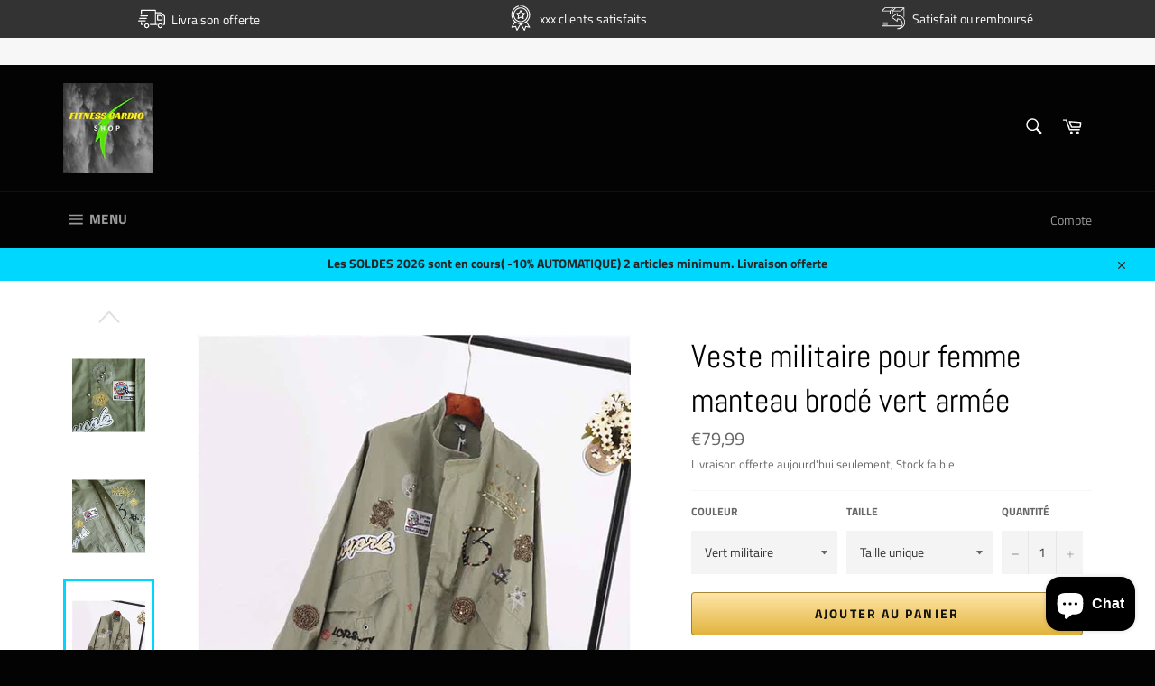

--- FILE ---
content_type: text/html; charset=utf-8
request_url: https://cardio-shop.com/products/veste-militaire-pour-femme-manteau-brode-vert-armee
body_size: 42271
content:
<!doctype html>
<html class="no-js" lang="fr">
<head>
	<!-- Added by AVADA SEO Suite -->
	





<meta name="twitter:image" content="http://cardio-shop.com/cdn/shop/products/HTB1HJnCgdknBKNjSZKPq6x6OFXas.jpg?v=1622475467">
    






	<!-- /Added by AVADA SEO Suite --><meta content="dSxOmIGpYnSazGkq4lbaf8UzBeGOiHayiroYUGHQs2Q" name="google-site-verification"/>
  <meta name="google-site-verification" content="krkxPK_UGdXUyFWFEi1GY-bpXuVnBUDNrh1lAabsJoY" />
  <meta name="google-site-verification" content="8FxJroZKaOkuwlo_Jg4puuoyPUMab43KRlsBbYhWNoo" />
  <script async src="https://pagead2.googlesyndication.com/pagead/js/adsbygoogle.js"></script>
<!-- Global site tag (gtag.js) - Google Ads: 604394278 -->
<script async src="https://www.googletagmanager.com/gtag/js?id=AW-604394278"></script>
<script>
  window.dataLayer = window.dataLayer || [];
  function gtag(){dataLayer.push(arguments);}
  gtag('js', new Date());

  gtag('config', 'AW-604394278');
</script>
<!-- Event snippet for Achat conversion page -->
<script>
  gtag('event', 'conversion', {
      'send_to': 'AW-604394278/-C5uCIL0s9oDEKammaAC',
      'value': 1.0,
      'currency': 'EUR',
      'transaction_id': ''
  });
</script>

<meta property="og:title" content="Facebook T-Shirt">
<meta property="og:description" content="Unisex Facebook T-shirt, Small">
<meta property="og:url" content="https://example.org/facebook">
<meta property="og:image" content="https://example.org/facebook.jpg">
<meta property="product:brand" content="Facebook">
<meta property="product:availability" content="in stock">
<meta property="product:condition" content="new">
<meta property="product:price:amount" content="7.99">
<meta property="product:price:currency" content="USD">
<meta property="product:retailer_item_id" content="facebook_tshirt_001">
<meta property="product:item_group_id" content="fb_tshirts">
<script src = "https://apis.google.com/js/platform.js?onload=renderOptIn" async defer> </script>
<meta name="facebook-domain-verification" content="a49lci8w0o1dl9ux4a00u8oustcs4d" />

  <script>
  window.renderOptIn = function () {
    window.gapi.load ('surveyoptin', function () {
      window.gapi.surveyoptin.render (
        {
          // CHAMPS OBLIGATOIRES
          "marchand_id": 291986074 ,
          "order_id": " ORDER_ID ",
          "email": " CUSTOMER_EMAIL ",
          "delivery_country": " COUNTRY_CODE ",
          "date_delivraison_estimée": " AAAA-MM-JJ ",

          // CHAMPS OPTIONNELS
          "produits": [{"gtin": " GTIN1 "}, {"gtin": " GTIN2 "}]
        });
    });
  }
</script>
  <script src = "https://apis.google.com/js/platform.js?onload=renderBadge" async defer> </script>

<script>
  window.renderBadge = function () {
    var ratingBadgeContainer = document.createElement ("div");
    document.body.appendChild (ratingBadgeContainer);
    window.gapi.load ('ratingbadge', function () {
      window.gapi.ratingbadge.render (ratingBadgeContainer, {"merchant_id": 291986074 });
    });
  }
</script>
  <script>
     (adsbygoogle = window.adsbygoogle || []).push({
          google_ad_client: "ca-pub-3088828401910093",
          enable_page_level_ads: true
     });
</script>

  <meta charset="utf-8">
  <meta http-equiv="X-UA-Compatible" content="IE=edge,chrome=1">
  <meta name="viewport" content="width=device-width,initial-scale=1">
  <meta name="theme-color" content="#030303">

  
    <link rel="shortcut icon" href="//cardio-shop.com/cdn/shop/files/FITNESS_CARDIO_2_32x32.png?v=1613222183" type="image/png">
  

  <link rel="canonical" href="https://cardio-shop.com/products/veste-militaire-pour-femme-manteau-brode-vert-armee">
  <title>
  Veste militaire pour femme manteau brodé armée | Fitness Cardio Shop &ndash; Fitness cardio shop
  </title>

  
    <meta name="description" content="La &quot;Veste militaire pour femme manteau brodé vert armée&quot; est un manteau sophistiqué et élégant d&#39;inspiration militaire conçu spécialement pour les femmes. Amazon veste militaire femme : La teinte verte armée gilet militaire femme combinée à des détails de broderie complexes ajoute une touche d&#39;élégance à l&#39;ensemble, ce">
  

  <!-- /snippets/social-meta-tags.liquid -->




<meta property="og:site_name" content="Fitness cardio shop">
<meta property="og:url" content="https://cardio-shop.com/products/veste-militaire-pour-femme-manteau-brode-vert-armee">
<meta property="og:title" content="Veste militaire pour femme manteau brodé vert armée">
<meta property="og:type" content="product">
<meta property="og:description" content="La &quot;Veste militaire pour femme manteau brodé vert armée&quot; est un manteau sophistiqué et élégant d&#39;inspiration militaire conçu spécialement pour les femmes. Amazon veste militaire femme : La teinte verte armée gilet militaire femme combinée à des détails de broderie complexes ajoute une touche d&#39;élégance à l&#39;ensemble, ce">

  <meta property="og:price:amount" content="79,99">
  <meta property="og:price:currency" content="EUR">

<meta property="og:image" content="http://cardio-shop.com/cdn/shop/products/HTB1HJnCgdknBKNjSZKPq6x6OFXas_1200x1200.jpg?v=1622475467"><meta property="og:image" content="http://cardio-shop.com/cdn/shop/products/HTB1HJnCgdknBKNjSZKPq6x6OFXas_599dddc1-0117-4d93-a2f0-cc925702005a_1200x1200.jpg?v=1622475501"><meta property="og:image" content="http://cardio-shop.com/cdn/shop/products/HTB18TdqgrsrBKNjSZFpq6AXhFXa4_1200x1200.jpg?v=1622475534">
<meta property="og:image:secure_url" content="https://cardio-shop.com/cdn/shop/products/HTB1HJnCgdknBKNjSZKPq6x6OFXas_1200x1200.jpg?v=1622475467"><meta property="og:image:secure_url" content="https://cardio-shop.com/cdn/shop/products/HTB1HJnCgdknBKNjSZKPq6x6OFXas_599dddc1-0117-4d93-a2f0-cc925702005a_1200x1200.jpg?v=1622475501"><meta property="og:image:secure_url" content="https://cardio-shop.com/cdn/shop/products/HTB18TdqgrsrBKNjSZFpq6AXhFXa4_1200x1200.jpg?v=1622475534">


  <meta name="twitter:site" content="@http://bit.ly/2WwAN36">

<meta name="twitter:card" content="summary_large_image">
<meta name="twitter:title" content="Veste militaire pour femme manteau brodé vert armée">
<meta name="twitter:description" content="La &quot;Veste militaire pour femme manteau brodé vert armée&quot; est un manteau sophistiqué et élégant d&#39;inspiration militaire conçu spécialement pour les femmes. Amazon veste militaire femme : La teinte verte armée gilet militaire femme combinée à des détails de broderie complexes ajoute une touche d&#39;élégance à l&#39;ensemble, ce">


  <script>
    document.documentElement.className = document.documentElement.className.replace('no-js', 'js');
  </script>

  <link href="//cardio-shop.com/cdn/shop/t/4/assets/theme.scss.css?v=160959487237144960811763393745" rel="stylesheet" type="text/css" media="all" />

  <script>
    window.theme = window.theme || {};

    theme.strings = {
      stockAvailable: "1 restant",
      addToCart: "Ajouter au panier",
      soldOut: "",
      unavailable: "Non disponible",
      noStockAvailable: "L\u0026#39;article n\u0026#39;a pu être ajouté à votre panier car il n\u0026#39;y en a pas assez en stock.",
      willNotShipUntil: "Sera expédié après [date]",
      willBeInStockAfter: "Sera en stock à compter de [date]",
      totalCartDiscount: "Vous économisez [savings]",
      addressError: "Vous ne trouvez pas cette adresse",
      addressNoResults: "Aucun résultat pour cette adresse",
      addressQueryLimit: "Vous avez dépassé la limite de Google utilisation de l'API. Envisager la mise à niveau à un \u003ca href=\"https:\/\/developers.google.com\/maps\/premium\/usage-limits\"\u003erégime spécial\u003c\/a\u003e.",
      authError: "Il y avait un problème authentifier votre compte Google Maps API.",
      slideNumber: "Faire glisser [slide_number], en cours"
    };
  </script>

  <script src="//cardio-shop.com/cdn/shop/t/4/assets/lazysizes.min.js?v=56045284683979784691612642694" async="async"></script>

  

  <script src="//cardio-shop.com/cdn/shop/t/4/assets/vendor.js?v=59352919779726365461612642699" defer="defer"></script>

  
    <script>
      window.theme = window.theme || {};
      theme.moneyFormat = "€{{amount_with_comma_separator}}";
    </script>
  

  <script src="//cardio-shop.com/cdn/shop/t/4/assets/theme.js?v=72009170220141029511623693252" defer="defer"></script>

  <script>window.performance && window.performance.mark && window.performance.mark('shopify.content_for_header.start');</script><meta name="google-site-verification" content="dSxOmIGpYnSazGkq4lbaf8UzBeGOiHayiroYUGHQs2Q">
<meta name="google-site-verification" content="aP1wMUueIk8iTw5LYNUkobrRKs9ax28a4DEUfinB6qk">
<meta id="shopify-digital-wallet" name="shopify-digital-wallet" content="/3041624113/digital_wallets/dialog">
<meta name="shopify-checkout-api-token" content="f32359fef6b70af708df049a4ebf4da7">
<meta id="in-context-paypal-metadata" data-shop-id="3041624113" data-venmo-supported="false" data-environment="production" data-locale="fr_FR" data-paypal-v4="true" data-currency="EUR">
<link rel="alternate" hreflang="x-default" href="https://cardio-shop.com/products/veste-militaire-pour-femme-manteau-brode-vert-armee">
<link rel="alternate" hreflang="fr" href="https://cardio-shop.com/products/veste-militaire-pour-femme-manteau-brode-vert-armee">
<link rel="alternate" hreflang="fr-BE" href="https://cardio-shop.com/fr-be/products/veste-militaire-pour-femme-manteau-brode-vert-armee">
<link rel="alternate" hreflang="fr-CA" href="https://cardio-shop.com/fr-ca/products/veste-militaire-pour-femme-manteau-brode-vert-armee">
<link rel="alternate" hreflang="fr-US" href="https://cardio-shop.com/fr-us/products/veste-militaire-pour-femme-manteau-brode-vert-armee">
<link rel="alternate" type="application/json+oembed" href="https://cardio-shop.com/products/veste-militaire-pour-femme-manteau-brode-vert-armee.oembed">
<script async="async" src="/checkouts/internal/preloads.js?locale=fr-FR"></script>
<link rel="preconnect" href="https://shop.app" crossorigin="anonymous">
<script async="async" src="https://shop.app/checkouts/internal/preloads.js?locale=fr-FR&shop_id=3041624113" crossorigin="anonymous"></script>
<script id="apple-pay-shop-capabilities" type="application/json">{"shopId":3041624113,"countryCode":"FR","currencyCode":"EUR","merchantCapabilities":["supports3DS"],"merchantId":"gid:\/\/shopify\/Shop\/3041624113","merchantName":"Fitness cardio shop","requiredBillingContactFields":["postalAddress","email","phone"],"requiredShippingContactFields":["postalAddress","email","phone"],"shippingType":"shipping","supportedNetworks":["visa","masterCard","amex","maestro"],"total":{"type":"pending","label":"Fitness cardio shop","amount":"1.00"},"shopifyPaymentsEnabled":true,"supportsSubscriptions":true}</script>
<script id="shopify-features" type="application/json">{"accessToken":"f32359fef6b70af708df049a4ebf4da7","betas":["rich-media-storefront-analytics"],"domain":"cardio-shop.com","predictiveSearch":true,"shopId":3041624113,"locale":"fr"}</script>
<script>var Shopify = Shopify || {};
Shopify.shop = "mode-sport-shop.myshopify.com";
Shopify.locale = "fr";
Shopify.currency = {"active":"EUR","rate":"1.0"};
Shopify.country = "FR";
Shopify.theme = {"name":"Copie de Venture","id":83263717425,"schema_name":"Venture","schema_version":"9.2.1","theme_store_id":775,"role":"main"};
Shopify.theme.handle = "null";
Shopify.theme.style = {"id":null,"handle":null};
Shopify.cdnHost = "cardio-shop.com/cdn";
Shopify.routes = Shopify.routes || {};
Shopify.routes.root = "/";</script>
<script type="module">!function(o){(o.Shopify=o.Shopify||{}).modules=!0}(window);</script>
<script>!function(o){function n(){var o=[];function n(){o.push(Array.prototype.slice.apply(arguments))}return n.q=o,n}var t=o.Shopify=o.Shopify||{};t.loadFeatures=n(),t.autoloadFeatures=n()}(window);</script>
<script>
  window.ShopifyPay = window.ShopifyPay || {};
  window.ShopifyPay.apiHost = "shop.app\/pay";
  window.ShopifyPay.redirectState = null;
</script>
<script id="shop-js-analytics" type="application/json">{"pageType":"product"}</script>
<script defer="defer" async type="module" src="//cardio-shop.com/cdn/shopifycloud/shop-js/modules/v2/client.init-shop-cart-sync_DyYWCJny.fr.esm.js"></script>
<script defer="defer" async type="module" src="//cardio-shop.com/cdn/shopifycloud/shop-js/modules/v2/chunk.common_BDBm0ZZC.esm.js"></script>
<script type="module">
  await import("//cardio-shop.com/cdn/shopifycloud/shop-js/modules/v2/client.init-shop-cart-sync_DyYWCJny.fr.esm.js");
await import("//cardio-shop.com/cdn/shopifycloud/shop-js/modules/v2/chunk.common_BDBm0ZZC.esm.js");

  window.Shopify.SignInWithShop?.initShopCartSync?.({"fedCMEnabled":true,"windoidEnabled":true});

</script>
<script>
  window.Shopify = window.Shopify || {};
  if (!window.Shopify.featureAssets) window.Shopify.featureAssets = {};
  window.Shopify.featureAssets['shop-js'] = {"shop-cart-sync":["modules/v2/client.shop-cart-sync_B_Bw5PRo.fr.esm.js","modules/v2/chunk.common_BDBm0ZZC.esm.js"],"init-fed-cm":["modules/v2/client.init-fed-cm_-pdRnAOg.fr.esm.js","modules/v2/chunk.common_BDBm0ZZC.esm.js"],"init-windoid":["modules/v2/client.init-windoid_DnYlFG1h.fr.esm.js","modules/v2/chunk.common_BDBm0ZZC.esm.js"],"shop-cash-offers":["modules/v2/client.shop-cash-offers_C5kHJTSN.fr.esm.js","modules/v2/chunk.common_BDBm0ZZC.esm.js","modules/v2/chunk.modal_CtqKD1z8.esm.js"],"shop-button":["modules/v2/client.shop-button_mcpRJFuh.fr.esm.js","modules/v2/chunk.common_BDBm0ZZC.esm.js"],"init-shop-email-lookup-coordinator":["modules/v2/client.init-shop-email-lookup-coordinator_BCzilhpw.fr.esm.js","modules/v2/chunk.common_BDBm0ZZC.esm.js"],"shop-toast-manager":["modules/v2/client.shop-toast-manager_C_QXj6h0.fr.esm.js","modules/v2/chunk.common_BDBm0ZZC.esm.js"],"shop-login-button":["modules/v2/client.shop-login-button_BEQFZ84Y.fr.esm.js","modules/v2/chunk.common_BDBm0ZZC.esm.js","modules/v2/chunk.modal_CtqKD1z8.esm.js"],"avatar":["modules/v2/client.avatar_BTnouDA3.fr.esm.js"],"init-shop-cart-sync":["modules/v2/client.init-shop-cart-sync_DyYWCJny.fr.esm.js","modules/v2/chunk.common_BDBm0ZZC.esm.js"],"pay-button":["modules/v2/client.pay-button_DsS5m06H.fr.esm.js","modules/v2/chunk.common_BDBm0ZZC.esm.js"],"init-shop-for-new-customer-accounts":["modules/v2/client.init-shop-for-new-customer-accounts_BFJXT-UG.fr.esm.js","modules/v2/client.shop-login-button_BEQFZ84Y.fr.esm.js","modules/v2/chunk.common_BDBm0ZZC.esm.js","modules/v2/chunk.modal_CtqKD1z8.esm.js"],"init-customer-accounts-sign-up":["modules/v2/client.init-customer-accounts-sign-up_QowAcxX2.fr.esm.js","modules/v2/client.shop-login-button_BEQFZ84Y.fr.esm.js","modules/v2/chunk.common_BDBm0ZZC.esm.js","modules/v2/chunk.modal_CtqKD1z8.esm.js"],"shop-follow-button":["modules/v2/client.shop-follow-button_9fzI0NJX.fr.esm.js","modules/v2/chunk.common_BDBm0ZZC.esm.js","modules/v2/chunk.modal_CtqKD1z8.esm.js"],"checkout-modal":["modules/v2/client.checkout-modal_DHwrZ6kr.fr.esm.js","modules/v2/chunk.common_BDBm0ZZC.esm.js","modules/v2/chunk.modal_CtqKD1z8.esm.js"],"init-customer-accounts":["modules/v2/client.init-customer-accounts_BBfGV8Xt.fr.esm.js","modules/v2/client.shop-login-button_BEQFZ84Y.fr.esm.js","modules/v2/chunk.common_BDBm0ZZC.esm.js","modules/v2/chunk.modal_CtqKD1z8.esm.js"],"lead-capture":["modules/v2/client.lead-capture_BFlE4x9y.fr.esm.js","modules/v2/chunk.common_BDBm0ZZC.esm.js","modules/v2/chunk.modal_CtqKD1z8.esm.js"],"shop-login":["modules/v2/client.shop-login_C8y8Opox.fr.esm.js","modules/v2/chunk.common_BDBm0ZZC.esm.js","modules/v2/chunk.modal_CtqKD1z8.esm.js"],"payment-terms":["modules/v2/client.payment-terms_DoIedF_y.fr.esm.js","modules/v2/chunk.common_BDBm0ZZC.esm.js","modules/v2/chunk.modal_CtqKD1z8.esm.js"]};
</script>
<script>(function() {
  var isLoaded = false;
  function asyncLoad() {
    if (isLoaded) return;
    isLoaded = true;
    var urls = ["\/\/cdn.shopify.com\/proxy\/f359c3d25256ebd04e256321c3bb7b30cbb32fc10132c3bfd0c751b73546c984\/api.goaffpro.com\/loader.js?shop=mode-sport-shop.myshopify.com\u0026sp-cache-control=cHVibGljLCBtYXgtYWdlPTkwMA","https:\/\/loox.io\/widget\/Ey-TAUSRaD\/loox.1576359868991.js?shop=mode-sport-shop.myshopify.com","https:\/\/intg.snapchat.com\/shopify\/shopify-scevent-init.js?id=935895c7-a375-4798-a2bb-379b7a3ba253\u0026shop=mode-sport-shop.myshopify.com"];
    for (var i = 0; i < urls.length; i++) {
      var s = document.createElement('script');
      s.type = 'text/javascript';
      s.async = true;
      s.src = urls[i];
      var x = document.getElementsByTagName('script')[0];
      x.parentNode.insertBefore(s, x);
    }
  };
  if(window.attachEvent) {
    window.attachEvent('onload', asyncLoad);
  } else {
    window.addEventListener('load', asyncLoad, false);
  }
})();</script>
<script id="__st">var __st={"a":3041624113,"offset":3600,"reqid":"f54b3a2b-a0e9-401d-a28b-2872447096db-1768866932","pageurl":"cardio-shop.com\/products\/veste-militaire-pour-femme-manteau-brode-vert-armee","u":"2e6b7d8dd292","p":"product","rtyp":"product","rid":6581760917553};</script>
<script>window.ShopifyPaypalV4VisibilityTracking = true;</script>
<script id="captcha-bootstrap">!function(){'use strict';const t='contact',e='account',n='new_comment',o=[[t,t],['blogs',n],['comments',n],[t,'customer']],c=[[e,'customer_login'],[e,'guest_login'],[e,'recover_customer_password'],[e,'create_customer']],r=t=>t.map((([t,e])=>`form[action*='/${t}']:not([data-nocaptcha='true']) input[name='form_type'][value='${e}']`)).join(','),a=t=>()=>t?[...document.querySelectorAll(t)].map((t=>t.form)):[];function s(){const t=[...o],e=r(t);return a(e)}const i='password',u='form_key',d=['recaptcha-v3-token','g-recaptcha-response','h-captcha-response',i],f=()=>{try{return window.sessionStorage}catch{return}},m='__shopify_v',_=t=>t.elements[u];function p(t,e,n=!1){try{const o=window.sessionStorage,c=JSON.parse(o.getItem(e)),{data:r}=function(t){const{data:e,action:n}=t;return t[m]||n?{data:e,action:n}:{data:t,action:n}}(c);for(const[e,n]of Object.entries(r))t.elements[e]&&(t.elements[e].value=n);n&&o.removeItem(e)}catch(o){console.error('form repopulation failed',{error:o})}}const l='form_type',E='cptcha';function T(t){t.dataset[E]=!0}const w=window,h=w.document,L='Shopify',v='ce_forms',y='captcha';let A=!1;((t,e)=>{const n=(g='f06e6c50-85a8-45c8-87d0-21a2b65856fe',I='https://cdn.shopify.com/shopifycloud/storefront-forms-hcaptcha/ce_storefront_forms_captcha_hcaptcha.v1.5.2.iife.js',D={infoText:'Protégé par hCaptcha',privacyText:'Confidentialité',termsText:'Conditions'},(t,e,n)=>{const o=w[L][v],c=o.bindForm;if(c)return c(t,g,e,D).then(n);var r;o.q.push([[t,g,e,D],n]),r=I,A||(h.body.append(Object.assign(h.createElement('script'),{id:'captcha-provider',async:!0,src:r})),A=!0)});var g,I,D;w[L]=w[L]||{},w[L][v]=w[L][v]||{},w[L][v].q=[],w[L][y]=w[L][y]||{},w[L][y].protect=function(t,e){n(t,void 0,e),T(t)},Object.freeze(w[L][y]),function(t,e,n,w,h,L){const[v,y,A,g]=function(t,e,n){const i=e?o:[],u=t?c:[],d=[...i,...u],f=r(d),m=r(i),_=r(d.filter((([t,e])=>n.includes(e))));return[a(f),a(m),a(_),s()]}(w,h,L),I=t=>{const e=t.target;return e instanceof HTMLFormElement?e:e&&e.form},D=t=>v().includes(t);t.addEventListener('submit',(t=>{const e=I(t);if(!e)return;const n=D(e)&&!e.dataset.hcaptchaBound&&!e.dataset.recaptchaBound,o=_(e),c=g().includes(e)&&(!o||!o.value);(n||c)&&t.preventDefault(),c&&!n&&(function(t){try{if(!f())return;!function(t){const e=f();if(!e)return;const n=_(t);if(!n)return;const o=n.value;o&&e.removeItem(o)}(t);const e=Array.from(Array(32),(()=>Math.random().toString(36)[2])).join('');!function(t,e){_(t)||t.append(Object.assign(document.createElement('input'),{type:'hidden',name:u})),t.elements[u].value=e}(t,e),function(t,e){const n=f();if(!n)return;const o=[...t.querySelectorAll(`input[type='${i}']`)].map((({name:t})=>t)),c=[...d,...o],r={};for(const[a,s]of new FormData(t).entries())c.includes(a)||(r[a]=s);n.setItem(e,JSON.stringify({[m]:1,action:t.action,data:r}))}(t,e)}catch(e){console.error('failed to persist form',e)}}(e),e.submit())}));const S=(t,e)=>{t&&!t.dataset[E]&&(n(t,e.some((e=>e===t))),T(t))};for(const o of['focusin','change'])t.addEventListener(o,(t=>{const e=I(t);D(e)&&S(e,y())}));const B=e.get('form_key'),M=e.get(l),P=B&&M;t.addEventListener('DOMContentLoaded',(()=>{const t=y();if(P)for(const e of t)e.elements[l].value===M&&p(e,B);[...new Set([...A(),...v().filter((t=>'true'===t.dataset.shopifyCaptcha))])].forEach((e=>S(e,t)))}))}(h,new URLSearchParams(w.location.search),n,t,e,['guest_login'])})(!0,!0)}();</script>
<script integrity="sha256-4kQ18oKyAcykRKYeNunJcIwy7WH5gtpwJnB7kiuLZ1E=" data-source-attribution="shopify.loadfeatures" defer="defer" src="//cardio-shop.com/cdn/shopifycloud/storefront/assets/storefront/load_feature-a0a9edcb.js" crossorigin="anonymous"></script>
<script crossorigin="anonymous" defer="defer" src="//cardio-shop.com/cdn/shopifycloud/storefront/assets/shopify_pay/storefront-65b4c6d7.js?v=20250812"></script>
<script data-source-attribution="shopify.dynamic_checkout.dynamic.init">var Shopify=Shopify||{};Shopify.PaymentButton=Shopify.PaymentButton||{isStorefrontPortableWallets:!0,init:function(){window.Shopify.PaymentButton.init=function(){};var t=document.createElement("script");t.src="https://cardio-shop.com/cdn/shopifycloud/portable-wallets/latest/portable-wallets.fr.js",t.type="module",document.head.appendChild(t)}};
</script>
<script data-source-attribution="shopify.dynamic_checkout.buyer_consent">
  function portableWalletsHideBuyerConsent(e){var t=document.getElementById("shopify-buyer-consent"),n=document.getElementById("shopify-subscription-policy-button");t&&n&&(t.classList.add("hidden"),t.setAttribute("aria-hidden","true"),n.removeEventListener("click",e))}function portableWalletsShowBuyerConsent(e){var t=document.getElementById("shopify-buyer-consent"),n=document.getElementById("shopify-subscription-policy-button");t&&n&&(t.classList.remove("hidden"),t.removeAttribute("aria-hidden"),n.addEventListener("click",e))}window.Shopify?.PaymentButton&&(window.Shopify.PaymentButton.hideBuyerConsent=portableWalletsHideBuyerConsent,window.Shopify.PaymentButton.showBuyerConsent=portableWalletsShowBuyerConsent);
</script>
<script>
  function portableWalletsCleanup(e){e&&e.src&&console.error("Failed to load portable wallets script "+e.src);var t=document.querySelectorAll("shopify-accelerated-checkout .shopify-payment-button__skeleton, shopify-accelerated-checkout-cart .wallet-cart-button__skeleton"),e=document.getElementById("shopify-buyer-consent");for(let e=0;e<t.length;e++)t[e].remove();e&&e.remove()}function portableWalletsNotLoadedAsModule(e){e instanceof ErrorEvent&&"string"==typeof e.message&&e.message.includes("import.meta")&&"string"==typeof e.filename&&e.filename.includes("portable-wallets")&&(window.removeEventListener("error",portableWalletsNotLoadedAsModule),window.Shopify.PaymentButton.failedToLoad=e,"loading"===document.readyState?document.addEventListener("DOMContentLoaded",window.Shopify.PaymentButton.init):window.Shopify.PaymentButton.init())}window.addEventListener("error",portableWalletsNotLoadedAsModule);
</script>

<script type="module" src="https://cardio-shop.com/cdn/shopifycloud/portable-wallets/latest/portable-wallets.fr.js" onError="portableWalletsCleanup(this)" crossorigin="anonymous"></script>
<script nomodule>
  document.addEventListener("DOMContentLoaded", portableWalletsCleanup);
</script>

<script id='scb4127' type='text/javascript' async='' src='https://cardio-shop.com/cdn/shopifycloud/privacy-banner/storefront-banner.js'></script><link id="shopify-accelerated-checkout-styles" rel="stylesheet" media="screen" href="https://cardio-shop.com/cdn/shopifycloud/portable-wallets/latest/accelerated-checkout-backwards-compat.css" crossorigin="anonymous">
<style id="shopify-accelerated-checkout-cart">
        #shopify-buyer-consent {
  margin-top: 1em;
  display: inline-block;
  width: 100%;
}

#shopify-buyer-consent.hidden {
  display: none;
}

#shopify-subscription-policy-button {
  background: none;
  border: none;
  padding: 0;
  text-decoration: underline;
  font-size: inherit;
  cursor: pointer;
}

#shopify-subscription-policy-button::before {
  box-shadow: none;
}

      </style>

<script>window.performance && window.performance.mark && window.performance.mark('shopify.content_for_header.end');</script>

      <link href="//cardio-shop.com/cdn/shop/t/4/assets/paymentfont.scss.css?v=153821464713827333011763393745" rel="stylesheet" type="text/css" media="all" />
    

	<script>var loox_global_hash = '1644327781926';</script><script>var loox_pop_active = true;var loox_pop_display = {"home_page":true,"product_page":true,"cart_page":true,"other_pages":true};</script><style>.loox-reviews-default { max-width: 1200px; margin: 0 auto; }.loox-rating .loox-icon { color:#FFF801; }</style>
  

  
  <link rel="stylesheet" href="//cdnjs.cloudflare.com/ajax/libs/animate.css/3.7.2/animate.min.css">
  <script src="//cdnjs.cloudflare.com/ajax/libs/wow/1.1.2/wow.min.js"></script>
  <script>
  new WOW().init();
  </script>
  <meta name="facebook-domain-verification" content="w4uj8vya2bwb54aoh5fr23eo7pedf7" />

	<script>
		!function (w, d, t) {
		  w.TiktokAnalyticsObject=t;var ttq=w[t]=w[t]||[];ttq.methods=["page","track","identify","instances","debug","on","off","once","ready","alias","group","enableCookie","disableCookie"],ttq.setAndDefer=function(t,e){t[e]=function(){t.push([e].concat(Array.prototype.slice.call(arguments,0)))}};for(var i=0;i<ttq.methods.length;i++)ttq.setAndDefer(ttq,ttq.methods[i]);ttq.instance=function(t){for(var e=ttq._i[t]||[],n=0;n<ttq.methods.length;n++)ttq.setAndDefer(e,ttq.methods[n]);return e},ttq.load=function(e,n){var i="https://analytics.tiktok.com/i18n/pixel/events.js";ttq._i=ttq._i||{},ttq._i[e]=[],ttq._i[e]._u=i,ttq._t=ttq._t||{},ttq._t[e]=+new Date,ttq._o=ttq._o||{},ttq._o[e]=n||{};var o=document.createElement("script");o.type="text/javascript",o.async=!0,o.src=i+"?sdkid="+e+"&lib="+t;var a=document.getElementsByTagName("script")[0];a.parentNode.insertBefore(o,a)};
		
		  ttq.load('C4RPO5P6H18A0MH14VD0');
		  ttq.page();
		}(window, document, 'ttq');
	</script>
  
</noscript>
<script src="https://cdn.shopify.com/extensions/e4b3a77b-20c9-4161-b1bb-deb87046128d/inbox-1253/assets/inbox-chat-loader.js" type="text/javascript" defer="defer"></script>
<script src="https://cdn.shopify.com/extensions/019bd5a3-91da-72d4-904e-a6b5364c536b/vanga-ai-245/assets/vanga-smartcart-index.js" type="text/javascript" defer="defer"></script>
<link href="https://monorail-edge.shopifysvc.com" rel="dns-prefetch">
<script>(function(){if ("sendBeacon" in navigator && "performance" in window) {try {var session_token_from_headers = performance.getEntriesByType('navigation')[0].serverTiming.find(x => x.name == '_s').description;} catch {var session_token_from_headers = undefined;}var session_cookie_matches = document.cookie.match(/_shopify_s=([^;]*)/);var session_token_from_cookie = session_cookie_matches && session_cookie_matches.length === 2 ? session_cookie_matches[1] : "";var session_token = session_token_from_headers || session_token_from_cookie || "";function handle_abandonment_event(e) {var entries = performance.getEntries().filter(function(entry) {return /monorail-edge.shopifysvc.com/.test(entry.name);});if (!window.abandonment_tracked && entries.length === 0) {window.abandonment_tracked = true;var currentMs = Date.now();var navigation_start = performance.timing.navigationStart;var payload = {shop_id: 3041624113,url: window.location.href,navigation_start,duration: currentMs - navigation_start,session_token,page_type: "product"};window.navigator.sendBeacon("https://monorail-edge.shopifysvc.com/v1/produce", JSON.stringify({schema_id: "online_store_buyer_site_abandonment/1.1",payload: payload,metadata: {event_created_at_ms: currentMs,event_sent_at_ms: currentMs}}));}}window.addEventListener('pagehide', handle_abandonment_event);}}());</script>
<script id="web-pixels-manager-setup">(function e(e,d,r,n,o){if(void 0===o&&(o={}),!Boolean(null===(a=null===(i=window.Shopify)||void 0===i?void 0:i.analytics)||void 0===a?void 0:a.replayQueue)){var i,a;window.Shopify=window.Shopify||{};var t=window.Shopify;t.analytics=t.analytics||{};var s=t.analytics;s.replayQueue=[],s.publish=function(e,d,r){return s.replayQueue.push([e,d,r]),!0};try{self.performance.mark("wpm:start")}catch(e){}var l=function(){var e={modern:/Edge?\/(1{2}[4-9]|1[2-9]\d|[2-9]\d{2}|\d{4,})\.\d+(\.\d+|)|Firefox\/(1{2}[4-9]|1[2-9]\d|[2-9]\d{2}|\d{4,})\.\d+(\.\d+|)|Chrom(ium|e)\/(9{2}|\d{3,})\.\d+(\.\d+|)|(Maci|X1{2}).+ Version\/(15\.\d+|(1[6-9]|[2-9]\d|\d{3,})\.\d+)([,.]\d+|)( \(\w+\)|)( Mobile\/\w+|) Safari\/|Chrome.+OPR\/(9{2}|\d{3,})\.\d+\.\d+|(CPU[ +]OS|iPhone[ +]OS|CPU[ +]iPhone|CPU IPhone OS|CPU iPad OS)[ +]+(15[._]\d+|(1[6-9]|[2-9]\d|\d{3,})[._]\d+)([._]\d+|)|Android:?[ /-](13[3-9]|1[4-9]\d|[2-9]\d{2}|\d{4,})(\.\d+|)(\.\d+|)|Android.+Firefox\/(13[5-9]|1[4-9]\d|[2-9]\d{2}|\d{4,})\.\d+(\.\d+|)|Android.+Chrom(ium|e)\/(13[3-9]|1[4-9]\d|[2-9]\d{2}|\d{4,})\.\d+(\.\d+|)|SamsungBrowser\/([2-9]\d|\d{3,})\.\d+/,legacy:/Edge?\/(1[6-9]|[2-9]\d|\d{3,})\.\d+(\.\d+|)|Firefox\/(5[4-9]|[6-9]\d|\d{3,})\.\d+(\.\d+|)|Chrom(ium|e)\/(5[1-9]|[6-9]\d|\d{3,})\.\d+(\.\d+|)([\d.]+$|.*Safari\/(?![\d.]+ Edge\/[\d.]+$))|(Maci|X1{2}).+ Version\/(10\.\d+|(1[1-9]|[2-9]\d|\d{3,})\.\d+)([,.]\d+|)( \(\w+\)|)( Mobile\/\w+|) Safari\/|Chrome.+OPR\/(3[89]|[4-9]\d|\d{3,})\.\d+\.\d+|(CPU[ +]OS|iPhone[ +]OS|CPU[ +]iPhone|CPU IPhone OS|CPU iPad OS)[ +]+(10[._]\d+|(1[1-9]|[2-9]\d|\d{3,})[._]\d+)([._]\d+|)|Android:?[ /-](13[3-9]|1[4-9]\d|[2-9]\d{2}|\d{4,})(\.\d+|)(\.\d+|)|Mobile Safari.+OPR\/([89]\d|\d{3,})\.\d+\.\d+|Android.+Firefox\/(13[5-9]|1[4-9]\d|[2-9]\d{2}|\d{4,})\.\d+(\.\d+|)|Android.+Chrom(ium|e)\/(13[3-9]|1[4-9]\d|[2-9]\d{2}|\d{4,})\.\d+(\.\d+|)|Android.+(UC? ?Browser|UCWEB|U3)[ /]?(15\.([5-9]|\d{2,})|(1[6-9]|[2-9]\d|\d{3,})\.\d+)\.\d+|SamsungBrowser\/(5\.\d+|([6-9]|\d{2,})\.\d+)|Android.+MQ{2}Browser\/(14(\.(9|\d{2,})|)|(1[5-9]|[2-9]\d|\d{3,})(\.\d+|))(\.\d+|)|K[Aa][Ii]OS\/(3\.\d+|([4-9]|\d{2,})\.\d+)(\.\d+|)/},d=e.modern,r=e.legacy,n=navigator.userAgent;return n.match(d)?"modern":n.match(r)?"legacy":"unknown"}(),u="modern"===l?"modern":"legacy",c=(null!=n?n:{modern:"",legacy:""})[u],f=function(e){return[e.baseUrl,"/wpm","/b",e.hashVersion,"modern"===e.buildTarget?"m":"l",".js"].join("")}({baseUrl:d,hashVersion:r,buildTarget:u}),m=function(e){var d=e.version,r=e.bundleTarget,n=e.surface,o=e.pageUrl,i=e.monorailEndpoint;return{emit:function(e){var a=e.status,t=e.errorMsg,s=(new Date).getTime(),l=JSON.stringify({metadata:{event_sent_at_ms:s},events:[{schema_id:"web_pixels_manager_load/3.1",payload:{version:d,bundle_target:r,page_url:o,status:a,surface:n,error_msg:t},metadata:{event_created_at_ms:s}}]});if(!i)return console&&console.warn&&console.warn("[Web Pixels Manager] No Monorail endpoint provided, skipping logging."),!1;try{return self.navigator.sendBeacon.bind(self.navigator)(i,l)}catch(e){}var u=new XMLHttpRequest;try{return u.open("POST",i,!0),u.setRequestHeader("Content-Type","text/plain"),u.send(l),!0}catch(e){return console&&console.warn&&console.warn("[Web Pixels Manager] Got an unhandled error while logging to Monorail."),!1}}}}({version:r,bundleTarget:l,surface:e.surface,pageUrl:self.location.href,monorailEndpoint:e.monorailEndpoint});try{o.browserTarget=l,function(e){var d=e.src,r=e.async,n=void 0===r||r,o=e.onload,i=e.onerror,a=e.sri,t=e.scriptDataAttributes,s=void 0===t?{}:t,l=document.createElement("script"),u=document.querySelector("head"),c=document.querySelector("body");if(l.async=n,l.src=d,a&&(l.integrity=a,l.crossOrigin="anonymous"),s)for(var f in s)if(Object.prototype.hasOwnProperty.call(s,f))try{l.dataset[f]=s[f]}catch(e){}if(o&&l.addEventListener("load",o),i&&l.addEventListener("error",i),u)u.appendChild(l);else{if(!c)throw new Error("Did not find a head or body element to append the script");c.appendChild(l)}}({src:f,async:!0,onload:function(){if(!function(){var e,d;return Boolean(null===(d=null===(e=window.Shopify)||void 0===e?void 0:e.analytics)||void 0===d?void 0:d.initialized)}()){var d=window.webPixelsManager.init(e)||void 0;if(d){var r=window.Shopify.analytics;r.replayQueue.forEach((function(e){var r=e[0],n=e[1],o=e[2];d.publishCustomEvent(r,n,o)})),r.replayQueue=[],r.publish=d.publishCustomEvent,r.visitor=d.visitor,r.initialized=!0}}},onerror:function(){return m.emit({status:"failed",errorMsg:"".concat(f," has failed to load")})},sri:function(e){var d=/^sha384-[A-Za-z0-9+/=]+$/;return"string"==typeof e&&d.test(e)}(c)?c:"",scriptDataAttributes:o}),m.emit({status:"loading"})}catch(e){m.emit({status:"failed",errorMsg:(null==e?void 0:e.message)||"Unknown error"})}}})({shopId: 3041624113,storefrontBaseUrl: "https://cardio-shop.com",extensionsBaseUrl: "https://extensions.shopifycdn.com/cdn/shopifycloud/web-pixels-manager",monorailEndpoint: "https://monorail-edge.shopifysvc.com/unstable/produce_batch",surface: "storefront-renderer",enabledBetaFlags: ["2dca8a86"],webPixelsConfigList: [{"id":"2340979019","configuration":"{\"shop\":\"mode-sport-shop.myshopify.com\",\"cookie_duration\":\"604800\"}","eventPayloadVersion":"v1","runtimeContext":"STRICT","scriptVersion":"a2e7513c3708f34b1f617d7ce88f9697","type":"APP","apiClientId":2744533,"privacyPurposes":["ANALYTICS","MARKETING"],"dataSharingAdjustments":{"protectedCustomerApprovalScopes":["read_customer_address","read_customer_email","read_customer_name","read_customer_personal_data","read_customer_phone"]}},{"id":"1232699723","configuration":"{\"tagID\":\"2613288756271\"}","eventPayloadVersion":"v1","runtimeContext":"STRICT","scriptVersion":"18031546ee651571ed29edbe71a3550b","type":"APP","apiClientId":3009811,"privacyPurposes":["ANALYTICS","MARKETING","SALE_OF_DATA"],"dataSharingAdjustments":{"protectedCustomerApprovalScopes":["read_customer_address","read_customer_email","read_customer_name","read_customer_personal_data","read_customer_phone"]}},{"id":"1229685067","configuration":"{\"pixel_id\":\"1637741580171084\",\"pixel_type\":\"facebook_pixel\"}","eventPayloadVersion":"v1","runtimeContext":"OPEN","scriptVersion":"ca16bc87fe92b6042fbaa3acc2fbdaa6","type":"APP","apiClientId":2329312,"privacyPurposes":["ANALYTICS","MARKETING","SALE_OF_DATA"],"dataSharingAdjustments":{"protectedCustomerApprovalScopes":["read_customer_address","read_customer_email","read_customer_name","read_customer_personal_data","read_customer_phone"]}},{"id":"897352011","configuration":"{\"config\":\"{\\\"pixel_id\\\":\\\"G-3XKLDNYF80\\\",\\\"target_country\\\":\\\"FR\\\",\\\"gtag_events\\\":[{\\\"type\\\":\\\"search\\\",\\\"action_label\\\":[\\\"G-3XKLDNYF80\\\",\\\"AW-604394278\\\/3_XBCN20-9oBEKammaAC\\\"]},{\\\"type\\\":\\\"begin_checkout\\\",\\\"action_label\\\":[\\\"G-3XKLDNYF80\\\",\\\"AW-604394278\\\/-tSECNq0-9oBEKammaAC\\\"]},{\\\"type\\\":\\\"view_item\\\",\\\"action_label\\\":[\\\"G-3XKLDNYF80\\\",\\\"AW-604394278\\\/zMVjCNS0-9oBEKammaAC\\\",\\\"MC-8TSWB51FDW\\\"]},{\\\"type\\\":\\\"purchase\\\",\\\"action_label\\\":[\\\"G-3XKLDNYF80\\\",\\\"AW-604394278\\\/MxIgCNG0-9oBEKammaAC\\\",\\\"MC-8TSWB51FDW\\\"]},{\\\"type\\\":\\\"page_view\\\",\\\"action_label\\\":[\\\"G-3XKLDNYF80\\\",\\\"AW-604394278\\\/pM1nCM60-9oBEKammaAC\\\",\\\"MC-8TSWB51FDW\\\"]},{\\\"type\\\":\\\"add_payment_info\\\",\\\"action_label\\\":[\\\"G-3XKLDNYF80\\\",\\\"AW-604394278\\\/U2sFCNi1-9oBEKammaAC\\\"]},{\\\"type\\\":\\\"add_to_cart\\\",\\\"action_label\\\":[\\\"G-3XKLDNYF80\\\",\\\"AW-604394278\\\/CzD9CNe0-9oBEKammaAC\\\"]}],\\\"enable_monitoring_mode\\\":false}\"}","eventPayloadVersion":"v1","runtimeContext":"OPEN","scriptVersion":"b2a88bafab3e21179ed38636efcd8a93","type":"APP","apiClientId":1780363,"privacyPurposes":[],"dataSharingAdjustments":{"protectedCustomerApprovalScopes":["read_customer_address","read_customer_email","read_customer_name","read_customer_personal_data","read_customer_phone"]}},{"id":"764182859","configuration":"{\"pixelCode\":\"CD3SGSRC77U7LM23IN7G\"}","eventPayloadVersion":"v1","runtimeContext":"STRICT","scriptVersion":"22e92c2ad45662f435e4801458fb78cc","type":"APP","apiClientId":4383523,"privacyPurposes":["ANALYTICS","MARKETING","SALE_OF_DATA"],"dataSharingAdjustments":{"protectedCustomerApprovalScopes":["read_customer_address","read_customer_email","read_customer_name","read_customer_personal_data","read_customer_phone"]}},{"id":"7831766","configuration":"{\"pixelId\":\"935895c7-a375-4798-a2bb-379b7a3ba253\"}","eventPayloadVersion":"v1","runtimeContext":"STRICT","scriptVersion":"c119f01612c13b62ab52809eb08154bb","type":"APP","apiClientId":2556259,"privacyPurposes":["ANALYTICS","MARKETING","SALE_OF_DATA"],"dataSharingAdjustments":{"protectedCustomerApprovalScopes":["read_customer_address","read_customer_email","read_customer_name","read_customer_personal_data","read_customer_phone"]}},{"id":"187302219","eventPayloadVersion":"v1","runtimeContext":"LAX","scriptVersion":"1","type":"CUSTOM","privacyPurposes":["ANALYTICS"],"name":"Google Analytics tag (migrated)"},{"id":"shopify-app-pixel","configuration":"{}","eventPayloadVersion":"v1","runtimeContext":"STRICT","scriptVersion":"0450","apiClientId":"shopify-pixel","type":"APP","privacyPurposes":["ANALYTICS","MARKETING"]},{"id":"shopify-custom-pixel","eventPayloadVersion":"v1","runtimeContext":"LAX","scriptVersion":"0450","apiClientId":"shopify-pixel","type":"CUSTOM","privacyPurposes":["ANALYTICS","MARKETING"]}],isMerchantRequest: false,initData: {"shop":{"name":"Fitness cardio shop","paymentSettings":{"currencyCode":"EUR"},"myshopifyDomain":"mode-sport-shop.myshopify.com","countryCode":"FR","storefrontUrl":"https:\/\/cardio-shop.com"},"customer":null,"cart":null,"checkout":null,"productVariants":[{"price":{"amount":79.99,"currencyCode":"EUR"},"product":{"title":"Veste militaire pour femme manteau brodé vert armée","vendor":"Fitness cardio shop","id":"6581760917553","untranslatedTitle":"Veste militaire pour femme manteau brodé vert armée","url":"\/products\/veste-militaire-pour-femme-manteau-brode-vert-armee","type":"200000801"},"id":"39347263832113","image":{"src":"\/\/cardio-shop.com\/cdn\/shop\/products\/HTB17pH_sNGYBuNjy0Fnq6x5lpXa1.jpg?v=1622475677"},"sku":"14:200004889;5:361386","title":"Vert militaire \/ Taille unique","untranslatedTitle":"Vert militaire \/ Taille unique"}],"purchasingCompany":null},},"https://cardio-shop.com/cdn","fcfee988w5aeb613cpc8e4bc33m6693e112",{"modern":"","legacy":""},{"shopId":"3041624113","storefrontBaseUrl":"https:\/\/cardio-shop.com","extensionBaseUrl":"https:\/\/extensions.shopifycdn.com\/cdn\/shopifycloud\/web-pixels-manager","surface":"storefront-renderer","enabledBetaFlags":"[\"2dca8a86\"]","isMerchantRequest":"false","hashVersion":"fcfee988w5aeb613cpc8e4bc33m6693e112","publish":"custom","events":"[[\"page_viewed\",{}],[\"product_viewed\",{\"productVariant\":{\"price\":{\"amount\":79.99,\"currencyCode\":\"EUR\"},\"product\":{\"title\":\"Veste militaire pour femme manteau brodé vert armée\",\"vendor\":\"Fitness cardio shop\",\"id\":\"6581760917553\",\"untranslatedTitle\":\"Veste militaire pour femme manteau brodé vert armée\",\"url\":\"\/products\/veste-militaire-pour-femme-manteau-brode-vert-armee\",\"type\":\"200000801\"},\"id\":\"39347263832113\",\"image\":{\"src\":\"\/\/cardio-shop.com\/cdn\/shop\/products\/HTB17pH_sNGYBuNjy0Fnq6x5lpXa1.jpg?v=1622475677\"},\"sku\":\"14:200004889;5:361386\",\"title\":\"Vert militaire \/ Taille unique\",\"untranslatedTitle\":\"Vert militaire \/ Taille unique\"}}]]"});</script><script>
  window.ShopifyAnalytics = window.ShopifyAnalytics || {};
  window.ShopifyAnalytics.meta = window.ShopifyAnalytics.meta || {};
  window.ShopifyAnalytics.meta.currency = 'EUR';
  var meta = {"product":{"id":6581760917553,"gid":"gid:\/\/shopify\/Product\/6581760917553","vendor":"Fitness cardio shop","type":"200000801","handle":"veste-militaire-pour-femme-manteau-brode-vert-armee","variants":[{"id":39347263832113,"price":7999,"name":"Veste militaire pour femme manteau brodé vert armée - Vert militaire \/ Taille unique","public_title":"Vert militaire \/ Taille unique","sku":"14:200004889;5:361386"}],"remote":false},"page":{"pageType":"product","resourceType":"product","resourceId":6581760917553,"requestId":"f54b3a2b-a0e9-401d-a28b-2872447096db-1768866932"}};
  for (var attr in meta) {
    window.ShopifyAnalytics.meta[attr] = meta[attr];
  }
</script>
<script class="analytics">
  (function () {
    var customDocumentWrite = function(content) {
      var jquery = null;

      if (window.jQuery) {
        jquery = window.jQuery;
      } else if (window.Checkout && window.Checkout.$) {
        jquery = window.Checkout.$;
      }

      if (jquery) {
        jquery('body').append(content);
      }
    };

    var hasLoggedConversion = function(token) {
      if (token) {
        return document.cookie.indexOf('loggedConversion=' + token) !== -1;
      }
      return false;
    }

    var setCookieIfConversion = function(token) {
      if (token) {
        var twoMonthsFromNow = new Date(Date.now());
        twoMonthsFromNow.setMonth(twoMonthsFromNow.getMonth() + 2);

        document.cookie = 'loggedConversion=' + token + '; expires=' + twoMonthsFromNow;
      }
    }

    var trekkie = window.ShopifyAnalytics.lib = window.trekkie = window.trekkie || [];
    if (trekkie.integrations) {
      return;
    }
    trekkie.methods = [
      'identify',
      'page',
      'ready',
      'track',
      'trackForm',
      'trackLink'
    ];
    trekkie.factory = function(method) {
      return function() {
        var args = Array.prototype.slice.call(arguments);
        args.unshift(method);
        trekkie.push(args);
        return trekkie;
      };
    };
    for (var i = 0; i < trekkie.methods.length; i++) {
      var key = trekkie.methods[i];
      trekkie[key] = trekkie.factory(key);
    }
    trekkie.load = function(config) {
      trekkie.config = config || {};
      trekkie.config.initialDocumentCookie = document.cookie;
      var first = document.getElementsByTagName('script')[0];
      var script = document.createElement('script');
      script.type = 'text/javascript';
      script.onerror = function(e) {
        var scriptFallback = document.createElement('script');
        scriptFallback.type = 'text/javascript';
        scriptFallback.onerror = function(error) {
                var Monorail = {
      produce: function produce(monorailDomain, schemaId, payload) {
        var currentMs = new Date().getTime();
        var event = {
          schema_id: schemaId,
          payload: payload,
          metadata: {
            event_created_at_ms: currentMs,
            event_sent_at_ms: currentMs
          }
        };
        return Monorail.sendRequest("https://" + monorailDomain + "/v1/produce", JSON.stringify(event));
      },
      sendRequest: function sendRequest(endpointUrl, payload) {
        // Try the sendBeacon API
        if (window && window.navigator && typeof window.navigator.sendBeacon === 'function' && typeof window.Blob === 'function' && !Monorail.isIos12()) {
          var blobData = new window.Blob([payload], {
            type: 'text/plain'
          });

          if (window.navigator.sendBeacon(endpointUrl, blobData)) {
            return true;
          } // sendBeacon was not successful

        } // XHR beacon

        var xhr = new XMLHttpRequest();

        try {
          xhr.open('POST', endpointUrl);
          xhr.setRequestHeader('Content-Type', 'text/plain');
          xhr.send(payload);
        } catch (e) {
          console.log(e);
        }

        return false;
      },
      isIos12: function isIos12() {
        return window.navigator.userAgent.lastIndexOf('iPhone; CPU iPhone OS 12_') !== -1 || window.navigator.userAgent.lastIndexOf('iPad; CPU OS 12_') !== -1;
      }
    };
    Monorail.produce('monorail-edge.shopifysvc.com',
      'trekkie_storefront_load_errors/1.1',
      {shop_id: 3041624113,
      theme_id: 83263717425,
      app_name: "storefront",
      context_url: window.location.href,
      source_url: "//cardio-shop.com/cdn/s/trekkie.storefront.cd680fe47e6c39ca5d5df5f0a32d569bc48c0f27.min.js"});

        };
        scriptFallback.async = true;
        scriptFallback.src = '//cardio-shop.com/cdn/s/trekkie.storefront.cd680fe47e6c39ca5d5df5f0a32d569bc48c0f27.min.js';
        first.parentNode.insertBefore(scriptFallback, first);
      };
      script.async = true;
      script.src = '//cardio-shop.com/cdn/s/trekkie.storefront.cd680fe47e6c39ca5d5df5f0a32d569bc48c0f27.min.js';
      first.parentNode.insertBefore(script, first);
    };
    trekkie.load(
      {"Trekkie":{"appName":"storefront","development":false,"defaultAttributes":{"shopId":3041624113,"isMerchantRequest":null,"themeId":83263717425,"themeCityHash":"15824441320679510290","contentLanguage":"fr","currency":"EUR","eventMetadataId":"ef2e0852-672d-463b-b13d-a58a3bb36e09"},"isServerSideCookieWritingEnabled":true,"monorailRegion":"shop_domain","enabledBetaFlags":["65f19447"]},"Session Attribution":{},"S2S":{"facebookCapiEnabled":true,"source":"trekkie-storefront-renderer","apiClientId":580111}}
    );

    var loaded = false;
    trekkie.ready(function() {
      if (loaded) return;
      loaded = true;

      window.ShopifyAnalytics.lib = window.trekkie;

      var originalDocumentWrite = document.write;
      document.write = customDocumentWrite;
      try { window.ShopifyAnalytics.merchantGoogleAnalytics.call(this); } catch(error) {};
      document.write = originalDocumentWrite;

      window.ShopifyAnalytics.lib.page(null,{"pageType":"product","resourceType":"product","resourceId":6581760917553,"requestId":"f54b3a2b-a0e9-401d-a28b-2872447096db-1768866932","shopifyEmitted":true});

      var match = window.location.pathname.match(/checkouts\/(.+)\/(thank_you|post_purchase)/)
      var token = match? match[1]: undefined;
      if (!hasLoggedConversion(token)) {
        setCookieIfConversion(token);
        window.ShopifyAnalytics.lib.track("Viewed Product",{"currency":"EUR","variantId":39347263832113,"productId":6581760917553,"productGid":"gid:\/\/shopify\/Product\/6581760917553","name":"Veste militaire pour femme manteau brodé vert armée - Vert militaire \/ Taille unique","price":"79.99","sku":"14:200004889;5:361386","brand":"Fitness cardio shop","variant":"Vert militaire \/ Taille unique","category":"200000801","nonInteraction":true,"remote":false},undefined,undefined,{"shopifyEmitted":true});
      window.ShopifyAnalytics.lib.track("monorail:\/\/trekkie_storefront_viewed_product\/1.1",{"currency":"EUR","variantId":39347263832113,"productId":6581760917553,"productGid":"gid:\/\/shopify\/Product\/6581760917553","name":"Veste militaire pour femme manteau brodé vert armée - Vert militaire \/ Taille unique","price":"79.99","sku":"14:200004889;5:361386","brand":"Fitness cardio shop","variant":"Vert militaire \/ Taille unique","category":"200000801","nonInteraction":true,"remote":false,"referer":"https:\/\/cardio-shop.com\/products\/veste-militaire-pour-femme-manteau-brode-vert-armee"});
      }
    });


        var eventsListenerScript = document.createElement('script');
        eventsListenerScript.async = true;
        eventsListenerScript.src = "//cardio-shop.com/cdn/shopifycloud/storefront/assets/shop_events_listener-3da45d37.js";
        document.getElementsByTagName('head')[0].appendChild(eventsListenerScript);

})();</script>
  <script>
  if (!window.ga || (window.ga && typeof window.ga !== 'function')) {
    window.ga = function ga() {
      (window.ga.q = window.ga.q || []).push(arguments);
      if (window.Shopify && window.Shopify.analytics && typeof window.Shopify.analytics.publish === 'function') {
        window.Shopify.analytics.publish("ga_stub_called", {}, {sendTo: "google_osp_migration"});
      }
      console.error("Shopify's Google Analytics stub called with:", Array.from(arguments), "\nSee https://help.shopify.com/manual/promoting-marketing/pixels/pixel-migration#google for more information.");
    };
    if (window.Shopify && window.Shopify.analytics && typeof window.Shopify.analytics.publish === 'function') {
      window.Shopify.analytics.publish("ga_stub_initialized", {}, {sendTo: "google_osp_migration"});
    }
  }
</script>
<script
  defer
  src="https://cardio-shop.com/cdn/shopifycloud/perf-kit/shopify-perf-kit-3.0.4.min.js"
  data-application="storefront-renderer"
  data-shop-id="3041624113"
  data-render-region="gcp-us-east1"
  data-page-type="product"
  data-theme-instance-id="83263717425"
  data-theme-name="Venture"
  data-theme-version="9.2.1"
  data-monorail-region="shop_domain"
  data-resource-timing-sampling-rate="10"
  data-shs="true"
  data-shs-beacon="true"
  data-shs-export-with-fetch="true"
  data-shs-logs-sample-rate="1"
  data-shs-beacon-endpoint="https://cardio-shop.com/api/collect"
></script>
</head>
 <!-- Meta Pixel Code -->
<script>
!function(f,b,e,v,n,t,s)
{if(f.fbq)return;n=f.fbq=function(){n.callMethod?
n.callMethod.apply(n,arguments):n.queue.push(arguments)};
if(!f._fbq)f._fbq=n;n.push=n;n.loaded=!0;n.version='2.0';
n.queue=[];t=b.createElement(e);t.async=!0;
t.src=v;s=b.getElementsByTagName(e)[0];
s.parentNode.insertBefore(t,s)}(window, document,'script',
'https://connect.facebook.net/en_US/fbevents.js');
fbq('init', '1710114372695082');
fbq('track', 'PageView');
</script>
<noscript><img height="1" width="1" style="display:none"
src="https://www.facebook.com/tr?id=1710114372695082&ev=PageView&noscript=1"
/></noscript>
<!-- End Meta Pixel Code -->
<!-- Global site tag (gtag.js) - Google Analytics -->
<script async src="https://www.googletagmanager.com/gtag/js?id=UA-128575765-1"></script>
<script>
window.dataLayer = window.dataLayer || [];
function gtag(){dataLayer.push(arguments);}
gtag('js', new Date());

gtag('config', 'UA-128575765-1', { 'optimize_id': 'GTM-M8P4N9W'});
</script>

<body class="template-product" >
  <link rel="stylesheet" href="//cdnjs.cloudflare.com/ajax/libs/slick-carousel/1.9.0/slick.min.css" integrity="sha256-UK1EiopXIL+KVhfbFa8xrmAWPeBjMVdvYMYkTAEv/HI=" crossorigin="anonymous" />
<script type="text/javascript" src="//code.jquery.com/jquery-1.11.0.min.js"></script>
<script type="text/javascript" src="//cdnjs.cloudflare.com/ajax/libs/slick-carousel/1.9.0/slick.min.js"></script>

  
  <div class="flash-infos">   
    <div class="flash-info truck">
      <svg version="1.1" id="Capa_1" xmlns="http://www.w3.org/2000/svg" xmlns:xlink="http://www.w3.org/1999/xlink" x="0px" y="0px" viewBox="0 0 491.1 491.1" style="enable-background:new 0 0 491.1 491.1;" xml:space="preserve"> <path transform="translate(0 -540.36)" d="M401.5,863.31c-12,0-23.4,4.7-32,13.2c-8.6,8.6-13.4,19.8-13.4,31.8s4.7,23.2,13.4,31.8 c8.7,8.5,20,13.2,32,13.2c24.6,0,44.6-20.2,44.6-45S426.1,863.31,401.5,863.31z M401.5,933.31c-13.8,0-25.4-11.4-25.4-25 s11.6-25,25.4-25c13.6,0,24.6,11.2,24.6,25S415.1,933.31,401.5,933.31z M413.1,713.41c-1.8-1.7-4.2-2.6-6.7-2.6h-51.3 c-5.5,0-10,4.5-10,10v82c0,5.5,4.5,10,10,10h81.4c5.5,0,10-4.5,10-10v-54.9c0-2.8-1.2-5.5-3.3-7.4L413.1,713.41z M426.5,792.81 h-61.4v-62.1h37.4l24,21.6V792.81z M157.3,863.31c-12,0-23.4,4.7-32,13.2c-8.6,8.6-13.4,19.8-13.4,31.8s4.7,23.2,13.4,31.8 c8.7,8.5,20,13.2,32,13.2c24.6,0,44.6-20.2,44.6-45S181.9,863.31,157.3,863.31z M157.3,933.31c-13.8,0-25.4-11.4-25.4-25 s11.6-25,25.4-25c13.6,0,24.6,11.2,24.6,25S170.9,933.31,157.3,933.31z M90.6,875.61H70.5v-26.6c0-5.5-4.5-10-10-10s-10,4.5-10,10 v36.6c0,5.5,4.5,10,10,10h30.1c5.5,0,10-4.5,10-10S96.1,875.61,90.6,875.61z M141.3,821.11c0-5.5-4.5-10-10-10H10 c-5.5,0-10,4.5-10,10s4.5,10,10,10h121.3C136.8,831.11,141.3,826.71,141.3,821.11z M30.3,785.01l121.3,0.7c5.5,0,10-4.4,10.1-9.9 c0.1-5.6-4.4-10.1-9.9-10.1l-121.3-0.7c-0.1,0-0.1,0-0.1,0c-5.5,0-10,4.4-10,9.9C20.3,780.51,24.8,785.01,30.3,785.01z M50.7,739.61 H172c5.5,0,10-4.5,10-10s-4.5-10-10-10H50.7c-5.5,0-10,4.5-10,10S45.2,739.61,50.7,739.61z M487.4,726.11L487.4,726.11l-71.6-59.3 c-1.8-1.5-4-2.3-6.4-2.3h-84.2v-36c0-5.5-4.5-10-10-10H60.5c-5.5,0-10,4.5-10,10v73.2c0,5.5,4.5,10,10,10s10-4.5,10-10v-63.2h234.8 v237.1h-82c-5.5,0-10,4.5-10,10s4.5,10,10,10h122.1c5.5,0,10-4.5,10-10s-4.5-10-10-10h-20.1v-191.1h80.6l65.2,54l-0.7,136.9H460 c-5.5,0-10,4.5-10,10s4.5,10,10,10h20.3c5.5,0,10-4.4,10-9.9l0.8-151.6C491,730.91,489.7,728.01,487.4,726.11z"/> <g> </g> <g> </g> <g> </g> <g> </g> <g> </g> <g> </g> <g> </g> <g> </g> <g> </g> <g> </g> <g> </g> <g> </g> <g> </g> <g> </g> <g> </g> </svg>
      Livraison offerte
    </div>
    <div class="flash-info">      
     <svg viewBox="-66 0 511 511.99925" xmlns="http://www.w3.org/2000/svg"><g><path d="m40.5 190c0 82.710938 67.289062 150 150 150s150-67.289062 150-150-67.289062-150-150-150-150 67.289062-150 150zm150-130c71.683594 0 130 58.316406 130 130s-58.316406 130-130 130-130-58.316406-130-130 58.316406-130 130-130zm0 0"/><path d="m97.890625 172.171875 38.761719 38.191406-8.917969 53.675781c-.621094 3.738282.921875 7.503907 3.988281 9.730469 3.0625 2.226563 7.121094 2.527344 10.484375.785157l48.292969-25.078126 48.289062 25.078126c3.335938 1.730468 7.394532 1.460937 10.484376-.785157 3.066406-2.226562 4.609374-5.992187 3.988281-9.730469l-8.917969-53.675781 38.761719-38.191406c2.699219-2.65625 3.664062-6.609375 2.492187-10.214844-1.171875-3.601562-4.277344-6.230469-8.023437-6.796875l-53.792969-8.097656-24.339844-48.675781c-1.691406-3.386719-5.15625-5.527344-8.941406-5.527344-3.789062 0-7.25 2.140625-8.945312 5.527344l-24.339844 48.675781-53.792969 8.097656c-3.746094.5625-6.851563 3.195313-8.023437 6.796875-1.171876 3.605469-.203126 7.558594 2.492187 10.214844zm67.4375-6.105469c3.21875-.484375 6-2.503906 7.457031-5.414062l17.714844-35.433594 17.714844 35.433594c1.457031 2.910156 4.238281 4.929687 7.457031 5.414062l39.152344 5.894532-28.214844 27.792968c-2.316406 2.285156-3.378906 5.554688-2.847656 8.765625l6.492187 39.066407-35.148437-18.25c-1.441407-.75-3.023438-1.125-4.605469-1.125s-3.164062.375-4.609375 1.125l-35.148437 18.25 6.492187-39.066407c.535156-3.210937-.527344-6.480469-2.847656-8.765625l-28.210938-27.792968zm0 0"/><path d="m200.5 10c0 5.523438-4.476562 10-10 10s-10-4.476562-10-10 4.476562-10 10-10 10 4.476562 10 10zm0 0"/><path d="m143.371094 5.894531c-84.121094 21.472657-142.871094 97.179688-142.871094 184.105469 0 53.988281 22.699219 104.859375 62.546875 140.886719l-60.246094 106.175781c-1.9375 3.417969-1.695312 7.652344.617188 10.824219 2.3125 3.175781 6.265625 4.703125 10.113281 3.902343l68.417969-14.207031 24.046875 67.761719c1.304687 3.6875 4.644531 6.269531 8.542968 6.617188 3.898438.347656 7.636719-1.617188 9.570313-5.019532l66.390625-116.71875 66.386719 116.71875c1.789062 3.144532 5.117187 5.054688 8.6875 5.054688.292969 0 .589843-.011719.882812-.035156 3.898438-.347657 7.238281-2.933594 8.546875-6.617188l24.042969-67.761719 68.417969 14.207031c3.84375.796876 7.800781-.730468 10.113281-3.902343 2.316406-3.171875 2.554687-7.40625.617187-10.824219l-60.246093-106.175781c39.847656-36.027344 62.546875-86.898438 62.546875-140.886719 0-86.925781-58.75-162.632812-142.867188-184.105469-5.355468-1.367187-10.796875 1.863281-12.164062 7.214844-1.367188 5.351563 1.863281 10.796875 7.214844 12.164063 75.257812 19.210937 127.820312 86.949218 127.820312 164.726562 0 94.660156-76.878906 170-170 170-93.1875 0-170-75.402344-170-170 0-77.777344 52.558594-145.515625 127.816406-164.726562 5.351563-1.367188 8.582032-6.8125 7.21875-12.164063-1.367187-5.351563-6.808594-8.582031-12.164062-7.214844zm-25.835938 472.160157-19.652344-55.378907c-1.671874-4.710937-6.5625-7.464843-11.457031-6.449219l-55.324219 11.488282 47.679688-84.03125c27.800781 20.210937 60.71875 32.523437 94.949219 35.570312zm177.035156-61.828126c-4.890624-1.015624-9.785156 1.738282-11.457031 6.449219l-19.648437 55.378907-56.199219-98.800782c34.234375-3.046875 67.148437-15.359375 94.953125-35.570312l47.679688 84.03125zm0 0"/></g></svg>
      xxx clients satisfaits
    </div>
    <div class="flash-info">      
      <svg id="Layer_1_1_" enable-background="new 0 0 64 64" viewBox="0 0 64 64" xmlns="http://www.w3.org/2000/svg"><path d="m52 26.713v-12.299l6-6v20.586h2v-23h-.009c0-.129-.016-.259-.067-.383-.154-.374-.52-.617-.924-.617h-48c-.266 0-.52.105-.707.293l-7.999 7.999c-.181.181-.294.431-.294.708v38c0 .553.447 1 1 1h48c.553 0 1-.447 1-1v-11.96c1.258 1.843 2 4.065 2 6.46 0 6.341-5.159 11.5-11.5 11.5-.553 0-1 .447-1 1s.447 1 1 1h2c9.649 0 17.5-7.851 17.5-17.5 0-6.963-4.098-12.972-10-15.787zm-1.414-13.713h-18.172l6-6h18.172zm-21.293.293c-.188.187-.293.441-.293.707v7h-4v-6.586l7.414-7.414h3.172zm-17.879-6.293h18.172l-6 6h-18.172zm-7.414 44v-36h19v7c0 .553.447 1 1 1h6c.553 0 1-.447 1-1v-7h19v10.899c-1.732-.576-3.577-.899-5.5-.899h-1.5v-5c0-.375-.209-.718-.542-.89-.335-.172-.735-.143-1.039.076l-14 10c-.263.188-.419.491-.419.814s.156.626.419.813l14 10c.304.218.704.245 1.039.076.333-.171.542-.514.542-.889v-4.989c2.668.115 5.103 1.143 7 2.779v13.21zm48.048 5.035c2.441-2.444 3.952-5.816 3.952-9.535 0-7.444-6.056-13.5-13.5-13.5h-.5c-.553 0-1 .447-1 1v4.057l-11.279-8.057 11.279-8.057v4.057c0 .553.447 1 1 1h2.5c8.547 0 15.5 6.953 15.5 15.5 0 5.809-3.211 10.881-7.952 13.535z"/><path d="m6 47h12v2h-12z"/><path d="m6 43h12v2h-12z"/></svg>
   	  Satisfait ou remboursé
    </div>
    <div class="flash-info">      
      <svg version="1.1" id="Capa_1" xmlns="http://www.w3.org/2000/svg" xmlns:xlink="http://www.w3.org/1999/xlink" x="0px" y="0px" viewBox="0 0 496 496" style="enable-background:new 0 0 496 496;" xml:space="preserve"> <g> <g> <path d="M402.524,432l-18.52-55.568c-6.472-19.4-22.984-33.72-43.112-37.384l-53.464-9.728v-4.144 c9.304-5.4,17.4-12.624,23.848-21.176h16.152c13.232,0,24-10.768,24-24v-96c0-57.344-46.656-104-104-104s-104,46.656-104,104v56 c0,15.424,10.968,28.328,25.512,31.336c4.488,22.992,18.856,42.448,38.488,53.84v4.144l-53.472,9.728 c-20.12,3.664-36.64,17.984-43.104,37.384l-3.2,9.608l-27.248-27.248c-3.12-3.12-3.12-8.2,0-11.32l31.6-31.592l-59.312-59.312 L16.98,292.28c-10.576,10.576-16.4,24.64-16.4,39.6s5.824,29.016,16.4,39.592l108.12,108.12C135.676,490.168,149.74,496,164.7,496 c14.96,0,29.016-5.832,39.344-16.168l38.968-35.704L230.86,432H402.524z M335.428,280c0,4.416-3.592,8-8,8H320.7 c2.32-5.288,4.08-10.864,5.216-16.664c3.424-0.712,6.576-2.072,9.512-3.784V280z M327.428,253.776v-27.552 c4.76,2.776,8,7.88,8,13.776S332.188,251,327.428,253.776z M167.428,253.776c-4.76-2.776-8-7.88-8-13.776s3.24-11,8-13.776 V253.776z M167.428,200v9.136c-2.848,0.744-5.52,1.864-8,3.312V184c0-48.52,39.48-88,88-88s88,39.48,88,88v28.448 c-2.48-1.448-5.152-2.576-8-3.312V200h-8c-23.656,0-45.896-9.216-62.632-25.944l-9.368-9.368l-9.368,9.368 C221.324,190.784,199.084,200,175.428,200H167.428z M183.428,256v-40.304c24.024-1.808,46.424-11.72,64-28.432 c17.576,16.712,39.976,26.632,64,28.432V256c0,11.664-3.184,22.576-8.656,32h-55.344v16h42.192c-11.28,9.928-26.024,16-42.192,16 C212.14,320,183.428,291.288,183.428,256z M271.428,332.312v0.376l-24,24l-24-24v-0.376c7.584,2.384,15.64,3.688,24,3.688 S263.844,334.696,271.428,332.312z M126.02,381.488c4.616-13.856,16.416-24.088,30.792-26.712l55.92-10.16l34.696,34.696 l34.688-34.688l55.912,10.16c14.376,2.624,26.176,12.848,30.792,26.712L380.332,416H214.86l-31.16-31.16l-34.624,31.32 c-3.016,3.032-8.288,3.032-11.312,0l-17.472-17.472L126.02,381.488z M52.684,279.192l36.688,36.688l-8.688,8.688L43.996,287.88 L52.684,279.192z M192.964,468.296c-7.552,7.536-17.6,11.704-28.28,11.704c-10.68,0-20.728-4.168-28.288-11.72L28.276,360.168 c-7.552-7.552-11.712-17.6-11.712-28.28c0-10.688,4.16-20.736,11.712-28.288l4.4-4.4l36.688,36.688l-0.288,0.288 c-9.352,9.36-9.352,24.584,0,33.944l57.368,57.368c4.536,4.528,10.56,7.032,16.976,7.032s12.44-2.496,16.68-6.752l0.6-0.536 l36.856,36.856L192.964,468.296z M209.364,453.256l-36.776-36.776l10.568-9.552l36.712,36.712L209.364,453.256z"/> </g> </g> <g> <g> <path d="M471.428,0h-112c-13.232,0-24,10.768-24,24v64c0,13.232,10.768,24,24,24h21.368l-8.272,48.248l77.2-48.248h21.704 c13.232,0,24-10.768,24-24V24C495.428,10.768,484.66,0,471.428,0z M479.428,88c0,4.408-3.592,8-8,8h-26.296l-50.808,31.752 L399.772,96h-40.344c-4.408,0-8-3.592-8-8V24c0-4.408,3.592-8,8-8h112c4.408,0,8,3.592,8,8V88z"/> </g> </g> <g> <g> <rect x="367.428" y="32" width="96" height="16"/> </g> </g> <g> <g> <rect x="367.428" y="64" width="64" height="16"/> </g> </g> <g> <g> <rect x="447.428" y="64" width="16" height="16"/> </g> </g> <g> <g> <path d="M247.428,24C142.9,24,52.86,96.304,29.452,197.16l-15.16-25.272l-13.72,8.232l28.12,46.856l46.856-28.12l-8.232-13.72 l-21.68,13.008C68.308,105.88,151.276,40,247.428,40c21.016,0,41.752,3.12,61.632,9.28L313.796,34 C292.38,27.36,270.052,24,247.428,24z"/> </g> </g> <g> <g> <path d="M491.54,177.136l-46.856-28.12l-28.112,46.864l13.72,8.232l14-23.336c7.368,21.56,11.136,44.112,11.136,67.224 c0,47.576-16.48,94.088-46.392,130.96l12.424,10.08c32.224-39.712,49.968-89.808,49.968-141.04 c0-24.472-3.944-48.368-11.632-71.248l23.512,14.104L491.54,177.136z"/> </g> </g> <g> </g> <g> </g> <g> </g> <g> </g> <g> </g> <g> </g> <g> </g> <g> </g> <g> </g> <g> </g> <g> </g> <g> </g> <g> </g> <g> </g> <g> </g> </svg>
   	  Support réactif
    </div>
    <div class="flash-info">
      <svg version="1.1" id="Capa_1" xmlns="http://www.w3.org/2000/svg" xmlns:xlink="http://www.w3.org/1999/xlink" x="0px" y="0px" viewBox="0 0 512.001 512.001" style="enable-background:new 0 0 512.001 512.001;" xml:space="preserve"> <g> <g> <path d="M407.04,385.22c-4.539-3.148-10.77-2.016-13.915,2.523c-3.048,4.4-6.502,8.678-10.271,12.717 c-2.525,2.709-5.999,5.975-9.779,9.191c-4.206,3.58-4.714,9.891-1.135,14.098c1.978,2.324,4.791,3.518,7.621,3.518 c2.291,0,4.594-0.783,6.477-2.385c4.41-3.754,8.369-7.482,11.443-10.783c4.422-4.738,8.488-9.773,12.084-14.965 C412.71,394.595,411.58,388.365,407.04,385.22z"/> </g> </g> <g> <g> <path d="M363.474,430.058c-2.346-5-8.298-7.152-13.3-4.807l-0.313,0.141c-5.053,2.229-7.341,8.133-5.11,13.186 c1.65,3.74,5.312,5.965,9.153,5.965c1.349,0,2.72-0.275,4.032-0.854c0.244-0.107,0.486-0.217,0.729-0.33 C363.665,441.013,365.818,435.06,363.474,430.058z"/> </g> </g> <g> <g> <path d="M482.126,26.001H29.875C13.401,26.001,0,39.404,0,55.876v280.252c0,16.471,13.401,29.873,29.875,29.873h210.586 c8.927,37.77,29.114,64.52,46.757,81.658C312.97,472.677,342.49,486,353.899,486c11.408,0,40.928-13.322,66.681-38.34 c17.643-17.139,37.831-43.889,46.757-81.658h14.789c16.473,0,29.875-13.402,29.875-29.873V55.876 C512.001,39.404,498.599,26.001,482.126,26.001z M452,325.019c0.001,52.688-24.32,87.637-44.724,107.678 c-24.203,23.773-49.03,33.02-53.377,33.301c-4.348-0.281-29.176-9.527-53.379-33.301c-20.402-20.041-44.723-54.99-44.723-107.678 v-49.246c34.43-9.957,66.646-23.584,98.105-41.492c30.75,17.453,64.41,31.686,98.098,41.486V325.019z M492.001,336.128 c0,5.444-4.431,9.873-9.875,9.873h-11.311c0.766-6.701,1.186-13.689,1.186-20.982v-56.828c0-4.514-3.024-8.467-7.379-9.65 c-36.313-9.861-72.854-25.227-105.672-44.436c-3.12-1.826-6.982-1.824-10.104,0.002c-33.748,19.754-68.313,34.287-105.67,44.434 c-4.355,1.184-7.379,5.137-7.379,9.65v56.828c0,7.293,0.419,14.281,1.186,20.982H29.875c-5.445,0-9.875-4.43-9.875-9.873V165.999 h472.001V336.128z M492.001,146H20v-39.998h472.001V146z M492.001,86.001H20V55.876c0-5.445,4.43-9.875,9.875-9.875h452.251 c5.444,0,9.875,4.43,9.875,9.875V86.001z"/> </g> </g> <g> <g> <path d="M119.997,236.003c-6.029,0-11.982,1.219-17.492,3.543c-5.383-2.281-11.299-3.543-17.503-3.543 c-24.813,0-45.001,20.186-45.001,44.998s20.187,45,45.001,45c6.204,0,12.12-1.262,17.502-3.543 c5.511,2.324,11.464,3.543,17.493,3.543c24.814,0,45.002-20.188,45.002-45S144.811,236.003,119.997,236.003z M85.002,306.001 c-13.786,0-25.001-11.214-25.001-25c0-13.785,11.215-24.998,25.001-24.998c13.784,0,24.999,11.213,24.999,24.998 C110.001,294.786,98.786,306.001,85.002,306.001z M122.476,305.879c4.75-7.131,7.525-15.686,7.525-24.877 c0-9.191-2.775-17.744-7.524-24.875c12.625,1.248,22.521,11.928,22.521,24.875C144.998,293.949,135.102,304.63,122.476,305.879z" /> </g> </g> <g> <g> <path d="M101.436,191.001H49.999c-5.523,0-10,4.477-10,10c0,5.522,4.477,10,10,10h51.437c5.523,0,10-4.479,10-10 C111.436,195.478,106.959,191.001,101.436,191.001z"/> </g> </g> <g> <g> <path d="M130.996,191.001h-0.474c-5.523,0-10,4.477-10,10c0,5.522,4.477,10,10,10h0.474c5.522,0,10-4.479,10-10 C140.996,195.478,136.518,191.001,130.996,191.001z"/> </g> </g> <g> <g> <path d="M408.79,302.026c-3.903-3.903-10.234-3.905-14.141-0.001l-53.477,53.473l-28.023-28.025 c-3.906-3.902-10.238-3.904-14.143,0c-3.905,3.906-3.906,10.238,0,14.143l35.095,35.096c1.953,1.953,4.512,2.93,7.071,2.93 s5.119-0.977,7.07-2.93l60.547-60.543C412.695,312.265,412.695,305.933,408.79,302.026z"/> </g> </g> <g> </g> <g> </g> <g> </g> <g> </g> <g> </g> <g> </g> <g> </g> <g> </g> <g> </g> <g> </g> <g> </g> <g> </g> <g> </g> <g> </g> <g> </g> </svg>
      Paiements sécurisés
    </div>    
  </div>
  
  
  <style>
   .flash-infos {
     padding:6px 10px;
     background:#333;
     color:#FFF;
     display:flex;
     align-items:center;
     
   }
    .flash-info  {
      padding:0;
      display:flex !important;
      align-items:center;
      justify-content:center;
    }
    .flash-info svg {
      fill:#FFF;
      margin-right:7px;
      width:auto;
      height:28px;
    } 
    .flash-info.truck svg  {
      height:30px;
    }
    .flash-info-pulse {
      animation: flash-pulse 2s infinite;
    }
    @keyframes flash-pulse {
      0% {
        opacity:0;
      }
      
      50% {
        opacity:1;
      }

      100% {
        opacity:1;
      }
    }
  </style>

  <script type="text/javascript">      
    
    $('.flash-infos').slick({
      dots: false,
      infinite: true,
      speed: 300,        
      autoplay: true,
      autoplaySpeed: 3000,
      slidesToShow: 3,
      slidesToScroll: 3,
      arrows: false,
      responsive: [          
        {
          breakpoint: 900,
          settings: {
            slidesToShow: 2,
            slidesToScroll: 2
          }
        },
        {
          breakpoint: 480,
          settings: {
            slidesToShow: 1,
            slidesToScroll: 1
          }
        }          
      ]
    });
 
  </script>

   <!-- Google Tag Manager (noscript) -->
<noscript><iframe src="https://www.googletagmanager.com/ns.html?id=GTM-NBJRGMH"
height="0" width="0" style="display:none;visibility:hidden"></iframe></noscript>
<!-- End Google Tag Manager (noscript) -->
  
  <a class="in-page-link visually-hidden skip-link" href="#MainContent">
    Passer au contenu
  </a>

  <div id="shopify-section-header" class="shopify-section"><style>
.site-header__logo img {
  max-width: 100px;
}
</style>

<div id="NavDrawer" class="drawer drawer--left">
  <div class="drawer__inner">
    <form action="/search" method="get" class="drawer__search" role="search">
      <input type="search" name="q" placeholder="Recherche" aria-label="Recherche" class="drawer__search-input">

      <button type="submit" class="text-link drawer__search-submit">
        <svg aria-hidden="true" focusable="false" role="presentation" class="icon icon-search" viewBox="0 0 32 32"><path fill="#444" d="M21.839 18.771a10.012 10.012 0 0 0 1.57-5.39c0-5.548-4.493-10.048-10.034-10.048-5.548 0-10.041 4.499-10.041 10.048s4.493 10.048 10.034 10.048c2.012 0 3.886-.594 5.456-1.61l.455-.317 7.165 7.165 2.223-2.263-7.158-7.165.33-.468zM18.995 7.767c1.498 1.498 2.322 3.49 2.322 5.608s-.825 4.11-2.322 5.608c-1.498 1.498-3.49 2.322-5.608 2.322s-4.11-.825-5.608-2.322c-1.498-1.498-2.322-3.49-2.322-5.608s.825-4.11 2.322-5.608c1.498-1.498 3.49-2.322 5.608-2.322s4.11.825 5.608 2.322z"/></svg>
        <span class="icon__fallback-text">Recherche</span>
      </button>
    </form>
    <ul class="drawer__nav">
      
        

        
          <li class="drawer__nav-item">
            <a href="/"
              class="drawer__nav-link drawer__nav-link--top-level"
              
            >
              Accueil
            </a>
          </li>
        
      
        

        
          <li class="drawer__nav-item">
            <div class="drawer__nav-has-sublist">
              <a href="/"
                class="drawer__nav-link drawer__nav-link--top-level drawer__nav-link--split"
                id="DrawerLabel-vetements-fitness"
                
              >
                Vêtements fitness 
              </a>
              <button type="button" aria-controls="DrawerLinklist-vetements-fitness" class="text-link drawer__nav-toggle-btn drawer__meganav-toggle" aria-label="Vêtements fitness  Menu" aria-expanded="false">
                <span class="drawer__nav-toggle--open">
                  <svg aria-hidden="true" focusable="false" role="presentation" class="icon icon-plus" viewBox="0 0 22 21"><path d="M12 11.5h9.5v-2H12V0h-2v9.5H.5v2H10V21h2v-9.5z" fill="#000" fill-rule="evenodd"/></svg>
                </span>
                <span class="drawer__nav-toggle--close">
                  <svg aria-hidden="true" focusable="false" role="presentation" class="icon icon--wide icon-minus" viewBox="0 0 22 3"><path fill="#000" d="M21.5.5v2H.5v-2z" fill-rule="evenodd"/></svg>
                </span>
              </button>
            </div>

            <div class="meganav meganav--drawer" id="DrawerLinklist-vetements-fitness" aria-labelledby="DrawerLabel-vetements-fitness" role="navigation">
              <ul class="meganav__nav">
                <div class="grid grid--no-gutters meganav__scroller meganav__scroller--has-list">
  <div class="grid__item meganav__list">
    
      <li class="drawer__nav-item">
        
          <a href="/collections/short-sport-fitness-running" 
            class="drawer__nav-link meganav__link"
            
          >
            Shorts
          </a>
        
      </li>
    
      <li class="drawer__nav-item">
        
          <a href="/collections/leggings" 
            class="drawer__nav-link meganav__link"
            
          >
            Leggings
          </a>
        
      </li>
    
      <li class="drawer__nav-item">
        
          <a href="/collections/soutien-gorge-fitness" 
            class="drawer__nav-link meganav__link"
            
          >
            Soutiens-gorge 
          </a>
        
      </li>
    
      <li class="drawer__nav-item">
        
          <a href="/collections/t-shirt-de-fitness-bodybuilding" 
            class="drawer__nav-link meganav__link"
            
          >
            Tee-shirts 
          </a>
        
      </li>
    
      <li class="drawer__nav-item">
        
          <a href="/collections/gaine/gaine" 
            class="drawer__nav-link meganav__link"
            
          >
            Gaines
          </a>
        
      </li>
    
      <li class="drawer__nav-item">
        
          <a href="/collections/sarouel-pants/sarouel" 
            class="drawer__nav-link meganav__link"
            
          >
            sarouel pants
          </a>
        
      </li>
    
      <li class="drawer__nav-item">
        
          <a href="/collections/style-boheme/veste" 
            class="drawer__nav-link meganav__link"
            
          >
            Veste bohème
          </a>
        
      </li>
    
      <li class="drawer__nav-item">
        
          <a href="/collections/sweat/sweat" 
            class="drawer__nav-link meganav__link"
            
          >
            Sweat
          </a>
        
      </li>
    
      <li class="drawer__nav-item">
        
          <a href="/collections/maroc/maroc" 
            class="drawer__nav-link meganav__link"
            
          >
            Maroc
          </a>
        
      </li>
    
      <li class="drawer__nav-item">
        
          <a href="/collections/chausson/chausson" 
            class="drawer__nav-link meganav__link"
            
          >
            Chausson
          </a>
        
      </li>
    
      <li class="drawer__nav-item">
        
          <a href="/collections/veste-militaire-homme/veste-homme" 
            class="drawer__nav-link meganav__link"
            
          >
            Veste militaire homme
          </a>
        
      </li>
    
  </div>
</div>

              </ul>
            </div>
          </li>
        
      
        

        
          <li class="drawer__nav-item">
            <div class="drawer__nav-has-sublist">
              <a href="/"
                class="drawer__nav-link drawer__nav-link--top-level drawer__nav-link--split"
                id="DrawerLabel-accessoires-fitness"
                
              >
                Accessoires Fitness 
              </a>
              <button type="button" aria-controls="DrawerLinklist-accessoires-fitness" class="text-link drawer__nav-toggle-btn drawer__meganav-toggle" aria-label="Accessoires Fitness  Menu" aria-expanded="false">
                <span class="drawer__nav-toggle--open">
                  <svg aria-hidden="true" focusable="false" role="presentation" class="icon icon-plus" viewBox="0 0 22 21"><path d="M12 11.5h9.5v-2H12V0h-2v9.5H.5v2H10V21h2v-9.5z" fill="#000" fill-rule="evenodd"/></svg>
                </span>
                <span class="drawer__nav-toggle--close">
                  <svg aria-hidden="true" focusable="false" role="presentation" class="icon icon--wide icon-minus" viewBox="0 0 22 3"><path fill="#000" d="M21.5.5v2H.5v-2z" fill-rule="evenodd"/></svg>
                </span>
              </button>
            </div>

            <div class="meganav meganav--drawer" id="DrawerLinklist-accessoires-fitness" aria-labelledby="DrawerLabel-accessoires-fitness" role="navigation">
              <ul class="meganav__nav">
                <div class="grid grid--no-gutters meganav__scroller meganav__scroller--has-list">
  <div class="grid__item meganav__list">
    
      <li class="drawer__nav-item">
        
          <a href="/collections/bande-traction" 
            class="drawer__nav-link meganav__link"
            
          >
            Cardio-Training
          </a>
        
      </li>
    
      <li class="drawer__nav-item">
        
          <a href="/collections/sac-sport" 
            class="drawer__nav-link meganav__link"
            
          >
            Sacs de sport
          </a>
        
      </li>
    
      <li class="drawer__nav-item">
        
          <a href="/collections/bouteille" 
            class="drawer__nav-link meganav__link"
            
          >
            Bouteilles
          </a>
        
      </li>
    
      <li class="drawer__nav-item">
        
          <a href="/collections/haltere/haltere" 
            class="drawer__nav-link meganav__link"
            
          >
            Haltère 
          </a>
        
      </li>
    
  </div>
</div>

              </ul>
            </div>
          </li>
        
      
        

        
          <li class="drawer__nav-item">
            <div class="drawer__nav-has-sublist">
              <a href="/"
                class="drawer__nav-link drawer__nav-link--top-level drawer__nav-link--split"
                id="DrawerLabel-electronic-fitness"
                
              >
                 Electronic Fitness 
              </a>
              <button type="button" aria-controls="DrawerLinklist-electronic-fitness" class="text-link drawer__nav-toggle-btn drawer__meganav-toggle" aria-label=" Electronic Fitness  Menu" aria-expanded="false">
                <span class="drawer__nav-toggle--open">
                  <svg aria-hidden="true" focusable="false" role="presentation" class="icon icon-plus" viewBox="0 0 22 21"><path d="M12 11.5h9.5v-2H12V0h-2v9.5H.5v2H10V21h2v-9.5z" fill="#000" fill-rule="evenodd"/></svg>
                </span>
                <span class="drawer__nav-toggle--close">
                  <svg aria-hidden="true" focusable="false" role="presentation" class="icon icon--wide icon-minus" viewBox="0 0 22 3"><path fill="#000" d="M21.5.5v2H.5v-2z" fill-rule="evenodd"/></svg>
                </span>
              </button>
            </div>

            <div class="meganav meganav--drawer" id="DrawerLinklist-electronic-fitness" aria-labelledby="DrawerLabel-electronic-fitness" role="navigation">
              <ul class="meganav__nav">
                <div class="grid grid--no-gutters meganav__scroller meganav__scroller--has-list">
  <div class="grid__item meganav__list">
    
      <li class="drawer__nav-item">
        
          <a href="/collections/enceinte-fitness" 
            class="drawer__nav-link meganav__link"
            
          >
            Enceintes
          </a>
        
      </li>
    
      <li class="drawer__nav-item">
        
          <a href="/collections/balance-inteligente-ld" 
            class="drawer__nav-link meganav__link"
            
          >
            Balances électroniques
          </a>
        
      </li>
    
  </div>
</div>

              </ul>
            </div>
          </li>
        
      
        

        
          <li class="drawer__nav-item">
            <div class="drawer__nav-has-sublist">
              <a href="/"
                class="drawer__nav-link drawer__nav-link--top-level drawer__nav-link--split"
                id="DrawerLabel-yoga-fitness"
                
              >
                Yoga Fitness 
              </a>
              <button type="button" aria-controls="DrawerLinklist-yoga-fitness" class="text-link drawer__nav-toggle-btn drawer__meganav-toggle" aria-label="Yoga Fitness  Menu" aria-expanded="false">
                <span class="drawer__nav-toggle--open">
                  <svg aria-hidden="true" focusable="false" role="presentation" class="icon icon-plus" viewBox="0 0 22 21"><path d="M12 11.5h9.5v-2H12V0h-2v9.5H.5v2H10V21h2v-9.5z" fill="#000" fill-rule="evenodd"/></svg>
                </span>
                <span class="drawer__nav-toggle--close">
                  <svg aria-hidden="true" focusable="false" role="presentation" class="icon icon--wide icon-minus" viewBox="0 0 22 3"><path fill="#000" d="M21.5.5v2H.5v-2z" fill-rule="evenodd"/></svg>
                </span>
              </button>
            </div>

            <div class="meganav meganav--drawer" id="DrawerLinklist-yoga-fitness" aria-labelledby="DrawerLabel-yoga-fitness" role="navigation">
              <ul class="meganav__nav">
                <div class="grid grid--no-gutters meganav__scroller meganav__scroller--has-list">
  <div class="grid__item meganav__list">
    
      <li class="drawer__nav-item">
        
          <a href="/collections/tapis-fitness" 
            class="drawer__nav-link meganav__link"
            
          >
            Tapis gym et yoga
          </a>
        
      </li>
    
      <li class="drawer__nav-item">
        
          <a href="/collections/porte-encens/Encens" 
            class="drawer__nav-link meganav__link"
            
          >
            Porte-Encens
          </a>
        
      </li>
    
  </div>
</div>

              </ul>
            </div>
          </li>
        
      
        

        
          <li class="drawer__nav-item">
            <div class="drawer__nav-has-sublist">
              <a href="/collections/bons-plans/bon-plan"
                class="drawer__nav-link drawer__nav-link--top-level drawer__nav-link--split"
                id="DrawerLabel-bons-plans"
                
              >
                Bons plans
              </a>
              <button type="button" aria-controls="DrawerLinklist-bons-plans" class="text-link drawer__nav-toggle-btn drawer__meganav-toggle" aria-label="Bons plans Menu" aria-expanded="false">
                <span class="drawer__nav-toggle--open">
                  <svg aria-hidden="true" focusable="false" role="presentation" class="icon icon-plus" viewBox="0 0 22 21"><path d="M12 11.5h9.5v-2H12V0h-2v9.5H.5v2H10V21h2v-9.5z" fill="#000" fill-rule="evenodd"/></svg>
                </span>
                <span class="drawer__nav-toggle--close">
                  <svg aria-hidden="true" focusable="false" role="presentation" class="icon icon--wide icon-minus" viewBox="0 0 22 3"><path fill="#000" d="M21.5.5v2H.5v-2z" fill-rule="evenodd"/></svg>
                </span>
              </button>
            </div>

            <div class="meganav meganav--drawer" id="DrawerLinklist-bons-plans" aria-labelledby="DrawerLabel-bons-plans" role="navigation">
              <ul class="meganav__nav">
                <div class="grid grid--no-gutters meganav__scroller meganav__scroller--has-list">
  <div class="grid__item meganav__list">
    
      <li class="drawer__nav-item">
        
          <a href="/collections/boutines" 
            class="drawer__nav-link meganav__link"
            
          >
            Bottines
          </a>
        
      </li>
    
      <li class="drawer__nav-item">
        
          <a href="/collections/manucure" 
            class="drawer__nav-link meganav__link"
            
          >
            Manucure
          </a>
        
      </li>
    
      <li class="drawer__nav-item">
        
          <a href="/collections/radiateur/radiateur" 
            class="drawer__nav-link meganav__link"
            
          >
            Radiateur
          </a>
        
      </li>
    
      <li class="drawer__nav-item">
        
          <a href="/collections/cuisine/cuisine" 
            class="drawer__nav-link meganav__link"
            
          >
            Cuisine
          </a>
        
      </li>
    
      <li class="drawer__nav-item">
        
          <a href="/collections/tendeuse-rasoir/rasoir" 
            class="drawer__nav-link meganav__link"
            
          >
            Tendeuse rasoir
          </a>
        
      </li>
    
      <li class="drawer__nav-item">
        
          <a href="/collections/camping/camping" 
            class="drawer__nav-link meganav__link"
            
          >
            Camping
          </a>
        
      </li>
    
      <li class="drawer__nav-item">
        
          <a href="/collections/anti-moustique/Moustique" 
            class="drawer__nav-link meganav__link"
            
          >
            Anti-moustique 
          </a>
        
      </li>
    
      <li class="drawer__nav-item">
        
          <a href="/collections/jouets/jeu" 
            class="drawer__nav-link meganav__link"
            
          >
            Jouets
          </a>
        
      </li>
    
      <li class="drawer__nav-item">
        
          <a href="/collections/bebe/jouet" 
            class="drawer__nav-link meganav__link"
            
          >
            Bébé
          </a>
        
      </li>
    
      <li class="drawer__nav-item">
        
          <a href="/collections/velo-appartement/haloween" 
            class="drawer__nav-link meganav__link"
            
          >
            Halloween
          </a>
        
      </li>
    
      <li class="drawer__nav-item">
        
          <a href="/" 
            class="drawer__nav-link meganav__link"
            
          >
            Protéine powder
          </a>
        
      </li>
    
      <li class="drawer__nav-item">
        
          <a href="/collections/noel-1/noel" 
            class="drawer__nav-link meganav__link"
            
          >
            Noël 
          </a>
        
      </li>
    
      <li class="drawer__nav-item">
        
          <a href="/collections/pantoufles/Pantoufles" 
            class="drawer__nav-link meganav__link"
            
          >
            Pantoufles
          </a>
        
      </li>
    
  </div>
</div>

              </ul>
            </div>
          </li>
        
      

      
        
          <li class="drawer__nav-item">
            <a href="/account/login" class="drawer__nav-link drawer__nav-link--top-level">
              Compte
            </a>
          </li>
        
      
    </ul>
  </div>
</div>

<header class="site-header page-element is-moved-by-drawer" role="banner" data-section-id="header" data-section-type="header">
  <div class="site-header__upper page-width">
    <div class="grid grid--table">
      <div class="grid__item small--one-quarter medium-up--hide">
        <button type="button" class="text-link site-header__link js-drawer-open-left">
          <span class="site-header__menu-toggle--open">
            <svg aria-hidden="true" focusable="false" role="presentation" class="icon icon-hamburger" viewBox="0 0 32 32"><path fill="#444" d="M4.889 14.958h22.222v2.222H4.889v-2.222zM4.889 8.292h22.222v2.222H4.889V8.292zM4.889 21.625h22.222v2.222H4.889v-2.222z"/></svg>
          </span>
          <span class="site-header__menu-toggle--close">
            <svg aria-hidden="true" focusable="false" role="presentation" class="icon icon-close" viewBox="0 0 32 32"><path fill="#444" d="M25.313 8.55l-1.862-1.862-7.45 7.45-7.45-7.45L6.689 8.55l7.45 7.45-7.45 7.45 1.862 1.862 7.45-7.45 7.45 7.45 1.862-1.862-7.45-7.45z"/></svg>
          </span>
          <span class="icon__fallback-text">Navigation</span>
        </button>
      </div>
      <div class="grid__item small--one-half medium-up--two-thirds small--text-center">
        
          <div class="site-header__logo h1" itemscope itemtype="http://schema.org/Organization">
        
          
            
            <a href="/" itemprop="url" class="site-header__logo-link">
              <img src="//cardio-shop.com/cdn/shop/files/FITNESS_CARDIO_2_100x.png?v=1613222183"
                   srcset="//cardio-shop.com/cdn/shop/files/FITNESS_CARDIO_2_100x.png?v=1613222183 1x, //cardio-shop.com/cdn/shop/files/FITNESS_CARDIO_2_100x@2x.png?v=1613222183 2x"
                   alt="Fitness Cardio shop"
                   itemprop="logo">
            </a>
          
        
          </div>
        
      </div>

      <div class="grid__item small--one-quarter medium-up--one-third text-right">
        <div id="SiteNavSearchCart" class="site-header__search-cart-wrapper">
          <form action="/search" method="get" class="site-header__search small--hide" role="search">
            
              <label for="SiteNavSearch" class="visually-hidden">Recherche</label>
              <input type="search" name="q" id="SiteNavSearch" placeholder="Recherche" aria-label="Recherche" class="site-header__search-input">

            <button type="submit" class="text-link site-header__link site-header__search-submit">
              <svg aria-hidden="true" focusable="false" role="presentation" class="icon icon-search" viewBox="0 0 32 32"><path fill="#444" d="M21.839 18.771a10.012 10.012 0 0 0 1.57-5.39c0-5.548-4.493-10.048-10.034-10.048-5.548 0-10.041 4.499-10.041 10.048s4.493 10.048 10.034 10.048c2.012 0 3.886-.594 5.456-1.61l.455-.317 7.165 7.165 2.223-2.263-7.158-7.165.33-.468zM18.995 7.767c1.498 1.498 2.322 3.49 2.322 5.608s-.825 4.11-2.322 5.608c-1.498 1.498-3.49 2.322-5.608 2.322s-4.11-.825-5.608-2.322c-1.498-1.498-2.322-3.49-2.322-5.608s.825-4.11 2.322-5.608c1.498-1.498 3.49-2.322 5.608-2.322s4.11.825 5.608 2.322z"/></svg>
              <span class="icon__fallback-text">Recherche</span>
            </button>
          </form>

          <a href="/cart" class="site-header__link site-header__cart">
            <svg aria-hidden="true" focusable="false" role="presentation" class="icon icon-cart" viewBox="0 0 31 32"><path d="M14.568 25.629c-1.222 0-2.111.889-2.111 2.111 0 1.111 1 2.111 2.111 2.111 1.222 0 2.111-.889 2.111-2.111s-.889-2.111-2.111-2.111zm10.22 0c-1.222 0-2.111.889-2.111 2.111 0 1.111 1 2.111 2.111 2.111 1.222 0 2.111-.889 2.111-2.111s-.889-2.111-2.111-2.111zm2.555-3.777H12.457L7.347 7.078c-.222-.333-.555-.667-1-.667H1.792c-.667 0-1.111.444-1.111 1s.444 1 1.111 1h3.777l5.11 14.885c.111.444.555.666 1 .666h15.663c.555 0 1.111-.444 1.111-1 0-.666-.555-1.111-1.111-1.111zm2.333-11.442l-18.44-1.555h-.111c-.555 0-.777.333-.667.889l3.222 9.22c.222.555.889 1 1.444 1h13.441c.555 0 1.111-.444 1.222-1l.778-7.443c.111-.555-.333-1.111-.889-1.111zm-2 7.443H15.568l-2.333-6.776 15.108 1.222-.666 5.554z"/></svg>
            <span class="icon__fallback-text">Panier</span>
            <span class="site-header__cart-indicator hide"></span>
          </a>
        </div>
      </div>
    </div>
  </div>

  <div id="StickNavWrapper">
    <div id="StickyBar" class="sticky">
      <nav class="nav-bar small--hide" role="navigation" id="StickyNav">
        <div class="page-width">
          <div class="grid grid--table">
            <div class="grid__item four-fifths" id="SiteNavParent">
              <button type="button" class="hide text-link site-nav__link site-nav__link--compressed js-drawer-open-left" id="SiteNavCompressed">
                <svg aria-hidden="true" focusable="false" role="presentation" class="icon icon-hamburger" viewBox="0 0 32 32"><path fill="#444" d="M4.889 14.958h22.222v2.222H4.889v-2.222zM4.889 8.292h22.222v2.222H4.889V8.292zM4.889 21.625h22.222v2.222H4.889v-2.222z"/></svg>
                <span class="site-nav__link-menu-label">Menu</span>
                <span class="icon__fallback-text">Navigation</span>
              </button>
              <ul class="site-nav list--inline" id="SiteNav">
                
                  

                  
                  
                  
                  

                  

                  
                  

                  
                    <li class="site-nav__item">
                      <a href="/" class="site-nav__link">
                        Accueil
                      </a>
                    </li>
                  
                
                  

                  
                  
                  
                  

                  

                  
                  

                  
                    <li class="site-nav__item" aria-haspopup="true">
                      <a href="/" class="site-nav__link site-nav__link-toggle" id="SiteNavLabel-vetements-fitness" aria-controls="SiteNavLinklist-vetements-fitness" aria-expanded="false">
                        Vêtements fitness 
                        <svg aria-hidden="true" focusable="false" role="presentation" class="icon icon-arrow-down" viewBox="0 0 32 32"><path fill="#444" d="M26.984 8.5l1.516 1.617L16 23.5 3.5 10.117 5.008 8.5 16 20.258z"/></svg>
                      </a>

                      <div class="site-nav__dropdown meganav site-nav__dropdown--second-level" id="SiteNavLinklist-vetements-fitness" aria-labelledby="SiteNavLabel-vetements-fitness" role="navigation">
                        <ul class="meganav__nav page-width">
                          























<div class="grid grid--no-gutters meganav__scroller--has-list meganav__list--multiple-columns">
  <div class="grid__item meganav__list one-fifth">

    

    

    
      
      

      

      <li class="site-nav__dropdown-container">
        
        
        
        

        
          <a href="/collections/short-sport-fitness-running" class="meganav__link meganav__link--second-level">
            Shorts
          </a>
        
      </li>

      
      
        
        
      
        
        
      
        
        
      
        
        
      
        
        
      
    
      
      

      

      <li class="site-nav__dropdown-container">
        
        
        
        

        
          <a href="/collections/leggings" class="meganav__link meganav__link--second-level">
            Leggings
          </a>
        
      </li>

      
      
        
        
      
        
        
      
        
        
      
        
        
      
        
        
      
    
      
      

      

      <li class="site-nav__dropdown-container">
        
        
        
        

        
          <a href="/collections/soutien-gorge-fitness" class="meganav__link meganav__link--second-level">
            Soutiens-gorge 
          </a>
        
      </li>

      
      
        
        
      
        
        
      
        
        
      
        
        
      
        
        
      
    
      
      

      

      <li class="site-nav__dropdown-container">
        
        
        
        

        
          <a href="/collections/t-shirt-de-fitness-bodybuilding" class="meganav__link meganav__link--second-level">
            Tee-shirts 
          </a>
        
      </li>

      
      
        
        
      
        
        
      
        
        
      
        
        
      
        
        
      
    
      
      

      

      <li class="site-nav__dropdown-container">
        
        
        
        

        
          <a href="/collections/gaine/gaine" class="meganav__link meganav__link--second-level">
            Gaines
          </a>
        
      </li>

      
      
        
        
      
        
        
      
        
        
      
        
        
      
        
        
      
    
      
      

      

      <li class="site-nav__dropdown-container">
        
        
        
        

        
          <a href="/collections/sarouel-pants/sarouel" class="meganav__link meganav__link--second-level">
            sarouel pants
          </a>
        
      </li>

      
      
        
        
      
        
        
      
        
        
      
        
        
      
        
        
      
    
      
      

      

      <li class="site-nav__dropdown-container">
        
        
        
        

        
          <a href="/collections/style-boheme/veste" class="meganav__link meganav__link--second-level">
            Veste bohème
          </a>
        
      </li>

      
      
        
        
          
            </div>
            <div class="grid__item meganav__list one-fifth">
          
        
      
        
        
      
        
        
      
        
        
      
        
        
      
    
      
      

      

      <li class="site-nav__dropdown-container">
        
        
        
        

        
          <a href="/collections/sweat/sweat" class="meganav__link meganav__link--second-level">
            Sweat
          </a>
        
      </li>

      
      
        
        
      
        
        
      
        
        
      
        
        
      
        
        
      
    
      
      

      

      <li class="site-nav__dropdown-container">
        
        
        
        

        
          <a href="/collections/maroc/maroc" class="meganav__link meganav__link--second-level">
            Maroc
          </a>
        
      </li>

      
      
        
        
      
        
        
      
        
        
      
        
        
      
        
        
      
    
      
      

      

      <li class="site-nav__dropdown-container">
        
        
        
        

        
          <a href="/collections/chausson/chausson" class="meganav__link meganav__link--second-level">
            Chausson
          </a>
        
      </li>

      
      
        
        
      
        
        
      
        
        
      
        
        
      
        
        
      
    
      
      

      

      <li class="site-nav__dropdown-container">
        
        
        
        

        
          <a href="/collections/veste-militaire-homme/veste-homme" class="meganav__link meganav__link--second-level">
            Veste militaire homme
          </a>
        
      </li>

      
      
        
        
      
        
        
      
        
        
      
        
        
      
        
        
      
    
  </div>

  
</div>

                        </ul>
                      </div>
                    </li>
                  
                
                  

                  
                  
                  
                  

                  

                  
                  

                  
                    <li class="site-nav__item site-nav__item--no-columns" aria-haspopup="true">
                      <a href="/" class="site-nav__link site-nav__link-toggle" id="SiteNavLabel-accessoires-fitness" aria-controls="SiteNavLinklist-accessoires-fitness" aria-expanded="false">
                        Accessoires Fitness 
                        <svg aria-hidden="true" focusable="false" role="presentation" class="icon icon-arrow-down" viewBox="0 0 32 32"><path fill="#444" d="M26.984 8.5l1.516 1.617L16 23.5 3.5 10.117 5.008 8.5 16 20.258z"/></svg>
                      </a>

                      <div class="site-nav__dropdown meganav site-nav__dropdown--second-level" id="SiteNavLinklist-accessoires-fitness" aria-labelledby="SiteNavLabel-accessoires-fitness" role="navigation">
                        <ul class="meganav__nav page-width">
                          























<div class="grid grid--no-gutters meganav__scroller--has-list">
  <div class="grid__item meganav__list one-fifth">

    

    

    
      
      

      

      <li class="site-nav__dropdown-container">
        
        
        
        

        
          <a href="/collections/bande-traction" class="meganav__link meganav__link--second-level">
            Cardio-Training
          </a>
        
      </li>

      
      
        
        
      
        
        
      
        
        
      
        
        
      
        
        
      
    
      
      

      

      <li class="site-nav__dropdown-container">
        
        
        
        

        
          <a href="/collections/sac-sport" class="meganav__link meganav__link--second-level">
            Sacs de sport
          </a>
        
      </li>

      
      
        
        
      
        
        
      
        
        
      
        
        
      
        
        
      
    
      
      

      

      <li class="site-nav__dropdown-container">
        
        
        
        

        
          <a href="/collections/bouteille" class="meganav__link meganav__link--second-level">
            Bouteilles
          </a>
        
      </li>

      
      
        
        
      
        
        
      
        
        
      
        
        
      
        
        
      
    
      
      

      

      <li class="site-nav__dropdown-container">
        
        
        
        

        
          <a href="/collections/haltere/haltere" class="meganav__link meganav__link--second-level">
            Haltère 
          </a>
        
      </li>

      
      
        
        
      
        
        
      
        
        
      
        
        
      
        
        
      
    
  </div>

  
</div>

                        </ul>
                      </div>
                    </li>
                  
                
                  

                  
                  
                  
                  

                  

                  
                  

                  
                    <li class="site-nav__item site-nav__item--no-columns" aria-haspopup="true">
                      <a href="/" class="site-nav__link site-nav__link-toggle" id="SiteNavLabel-electronic-fitness" aria-controls="SiteNavLinklist-electronic-fitness" aria-expanded="false">
                         Electronic Fitness 
                        <svg aria-hidden="true" focusable="false" role="presentation" class="icon icon-arrow-down" viewBox="0 0 32 32"><path fill="#444" d="M26.984 8.5l1.516 1.617L16 23.5 3.5 10.117 5.008 8.5 16 20.258z"/></svg>
                      </a>

                      <div class="site-nav__dropdown meganav site-nav__dropdown--second-level" id="SiteNavLinklist-electronic-fitness" aria-labelledby="SiteNavLabel-electronic-fitness" role="navigation">
                        <ul class="meganav__nav page-width">
                          























<div class="grid grid--no-gutters meganav__scroller--has-list">
  <div class="grid__item meganav__list one-fifth">

    

    

    
      
      

      

      <li class="site-nav__dropdown-container">
        
        
        
        

        
          <a href="/collections/enceinte-fitness" class="meganav__link meganav__link--second-level">
            Enceintes
          </a>
        
      </li>

      
      
        
        
      
        
        
      
        
        
      
        
        
      
        
        
      
    
      
      

      

      <li class="site-nav__dropdown-container">
        
        
        
        

        
          <a href="/collections/balance-inteligente-ld" class="meganav__link meganav__link--second-level">
            Balances électroniques
          </a>
        
      </li>

      
      
        
        
      
        
        
      
        
        
      
        
        
      
        
        
      
    
  </div>

  
</div>

                        </ul>
                      </div>
                    </li>
                  
                
                  

                  
                  
                  
                  

                  

                  
                  

                  
                    <li class="site-nav__item site-nav__item--no-columns" aria-haspopup="true">
                      <a href="/" class="site-nav__link site-nav__link-toggle" id="SiteNavLabel-yoga-fitness" aria-controls="SiteNavLinklist-yoga-fitness" aria-expanded="false">
                        Yoga Fitness 
                        <svg aria-hidden="true" focusable="false" role="presentation" class="icon icon-arrow-down" viewBox="0 0 32 32"><path fill="#444" d="M26.984 8.5l1.516 1.617L16 23.5 3.5 10.117 5.008 8.5 16 20.258z"/></svg>
                      </a>

                      <div class="site-nav__dropdown meganav site-nav__dropdown--second-level" id="SiteNavLinklist-yoga-fitness" aria-labelledby="SiteNavLabel-yoga-fitness" role="navigation">
                        <ul class="meganav__nav page-width">
                          























<div class="grid grid--no-gutters meganav__scroller--has-list">
  <div class="grid__item meganav__list one-fifth">

    

    

    
      
      

      

      <li class="site-nav__dropdown-container">
        
        
        
        

        
          <a href="/collections/tapis-fitness" class="meganav__link meganav__link--second-level">
            Tapis gym et yoga
          </a>
        
      </li>

      
      
        
        
      
        
        
      
        
        
      
        
        
      
        
        
      
    
      
      

      

      <li class="site-nav__dropdown-container">
        
        
        
        

        
          <a href="/collections/porte-encens/encens" class="meganav__link meganav__link--second-level">
            Porte-Encens
          </a>
        
      </li>

      
      
        
        
      
        
        
      
        
        
      
        
        
      
        
        
      
    
  </div>

  
</div>

                        </ul>
                      </div>
                    </li>
                  
                
                  

                  
                  
                  
                  

                  

                  
                  

                  
                    <li class="site-nav__item" aria-haspopup="true">
                      <a href="/collections/bons-plans/bon-plan" class="site-nav__link site-nav__link-toggle" id="SiteNavLabel-bons-plans" aria-controls="SiteNavLinklist-bons-plans" aria-expanded="false">
                        Bons plans
                        <svg aria-hidden="true" focusable="false" role="presentation" class="icon icon-arrow-down" viewBox="0 0 32 32"><path fill="#444" d="M26.984 8.5l1.516 1.617L16 23.5 3.5 10.117 5.008 8.5 16 20.258z"/></svg>
                      </a>

                      <div class="site-nav__dropdown meganav site-nav__dropdown--second-level" id="SiteNavLinklist-bons-plans" aria-labelledby="SiteNavLabel-bons-plans" role="navigation">
                        <ul class="meganav__nav meganav__nav--collection page-width">
                          























<div class="grid grid--no-gutters meganav__scroller--has-list meganav__list--multiple-columns">
  <div class="grid__item meganav__list one-fifth">

    
      <h5 class="h1 meganav__title">Bons plans</h5>
    

    
      <li>
        <a href="/collections/bons-plans/bon-plan" class="meganav__link">Tout</a>
      </li>
    

    
      
      

      

      <li class="site-nav__dropdown-container">
        
        
        
        

        
          <a href="/collections/boutines" class="meganav__link meganav__link--second-level">
            Bottines
          </a>
        
      </li>

      
      
        
        
      
        
        
      
        
        
      
        
        
      
        
        
      
    
      
      

      

      <li class="site-nav__dropdown-container">
        
        
        
        

        
          <a href="/collections/manucure" class="meganav__link meganav__link--second-level">
            Manucure
          </a>
        
      </li>

      
      
        
        
      
        
        
      
        
        
      
        
        
      
        
        
      
    
      
      

      

      <li class="site-nav__dropdown-container">
        
        
        
        

        
          <a href="/collections/radiateur/radiateur" class="meganav__link meganav__link--second-level">
            Radiateur
          </a>
        
      </li>

      
      
        
        
      
        
        
      
        
        
      
        
        
      
        
        
      
    
      
      

      

      <li class="site-nav__dropdown-container">
        
        
        
        

        
          <a href="/collections/cuisine/cuisine" class="meganav__link meganav__link--second-level">
            Cuisine
          </a>
        
      </li>

      
      
        
        
      
        
        
      
        
        
      
        
        
      
        
        
      
    
      
      

      

      <li class="site-nav__dropdown-container">
        
        
        
        

        
          <a href="/collections/tendeuse-rasoir/rasoir" class="meganav__link meganav__link--second-level">
            Tendeuse rasoir
          </a>
        
      </li>

      
      
        
        
      
        
        
      
        
        
      
        
        
      
        
        
      
    
      
      

      

      <li class="site-nav__dropdown-container">
        
        
        
        

        
          <a href="/collections/camping/camping" class="meganav__link meganav__link--second-level">
            Camping
          </a>
        
      </li>

      
      
        
        
          
            </div>
            <div class="grid__item meganav__list one-fifth meganav__list--offset">
          
        
      
        
        
      
        
        
      
        
        
      
        
        
      
    
      
      

      

      <li class="site-nav__dropdown-container">
        
        
        
        

        
          <a href="/collections/anti-moustique/moustique" class="meganav__link meganav__link--second-level">
            Anti-moustique 
          </a>
        
      </li>

      
      
        
        
      
        
        
      
        
        
      
        
        
      
        
        
      
    
      
      

      

      <li class="site-nav__dropdown-container">
        
        
        
        

        
          <a href="/collections/jouets/jeu" class="meganav__link meganav__link--second-level">
            Jouets
          </a>
        
      </li>

      
      
        
        
      
        
        
      
        
        
      
        
        
      
        
        
      
    
      
      

      

      <li class="site-nav__dropdown-container">
        
        
        
        

        
          <a href="/collections/bebe/jouet" class="meganav__link meganav__link--second-level">
            Bébé
          </a>
        
      </li>

      
      
        
        
      
        
        
      
        
        
      
        
        
      
        
        
      
    
      
      

      

      <li class="site-nav__dropdown-container">
        
        
        
        

        
          <a href="/collections/velo-appartement/haloween" class="meganav__link meganav__link--second-level">
            Halloween
          </a>
        
      </li>

      
      
        
        
      
        
        
      
        
        
      
        
        
      
        
        
      
    
      
      

      

      <li class="site-nav__dropdown-container">
        
        
        
        

        
          <a href="/" class="meganav__link meganav__link--second-level">
            Protéine powder
          </a>
        
      </li>

      
      
        
        
      
        
        
      
        
        
      
        
        
      
        
        
      
    
      
      

      

      <li class="site-nav__dropdown-container">
        
        
        
        

        
          <a href="/collections/noel-1/noel" class="meganav__link meganav__link--second-level">
            Noël 
          </a>
        
      </li>

      
      
        
        
      
        
        
      
        
        
      
        
        
      
        
        
      
    
      
      

      

      <li class="site-nav__dropdown-container">
        
        
        
        

        
          <a href="/collections/pantoufles/pantoufles" class="meganav__link meganav__link--second-level">
            Pantoufles
          </a>
        
      </li>

      
      
        
        
      
        
        
          
        
      
        
        
      
        
        
      
        
        
      
    
  </div>

  
    <div class="grid__item one-fifth meganav__product">
      <!-- /snippets/product-card.liquid -->


<a href="/products/gilet-chauffant-usb-homme-femme" class="product-card">
  
  
  <div class="product-card__image-container">
    <div class="product-card__image-wrapper">
      <div class="product-card__image js" style="max-width: 235px;" data-image-id="14150155042865">
        <div style="padding-top:100.0%;">
          
          <img class="lazyload"
            data-src="//cardio-shop.com/cdn/shop/products/H734351bbde6c43908f3170d3369cafbde_35da9bf3-beed-4340-9365-0d8d40402442_{width}x.jpg?v=1580941455"
            data-widths="[100, 140, 180, 250, 305, 440, 610, 720, 930, 1080]"
            data-aspectratio="1.0"
            data-sizes="auto"
            data-parent-fit="contain"
            alt="https://fitness-cardio-shop.com/collections/bons-plans/products/gilet-chauffant-usb-homme-femme">
        </div>
      </div>
      <noscript>
        <img src="//cardio-shop.com/cdn/shop/products/H734351bbde6c43908f3170d3369cafbde_35da9bf3-beed-4340-9365-0d8d40402442_480x480.jpg?v=1580941455" alt="https://fitness-cardio-shop.com/collections/bons-plans/products/gilet-chauffant-usb-homme-femme" class="product-card__image">
      </noscript>
    </div>
  </div>
  <div class="product-card__info">
    

    <div class="product-card__name">Gilet chauffant USB homme femme</div>
<div class="loox-rating" data-id="4505216221233" data-rating="" data-raters=""></div>

    
      <div class="product-card__price">
        
          
          
            <span class="visually-hidden">Prix régulier</span>
            <s class="product-card__regular-price">€59,99</s>

            <span class="visually-hidden">Prix réduit</span>
            €49,99
          

        
</div>
    
  </div>

  
    
    <div class="product-tag product-tag--absolute" aria-hidden="true">
      Promo
    </div>
  
  <div class="product-card__overlay">
    
    <span class="btn product-card__overlay-btn ">Voir</span>
  </div>
</a>

    </div>
  
    <div class="grid__item one-fifth meganav__product">
      <!-- /snippets/product-card.liquid -->


<a href="/products/support-de-bras-repose-poignets-protection-depaule" class="product-card">
  
  
  <div class="product-card__image-container">
    <div class="product-card__image-wrapper">
      <div class="product-card__image js" style="max-width: 235px;" data-image-id="14029904904241">
        <div style="padding-top:100.0%;">
          
          <img class="lazyload"
            data-src="//cardio-shop.com/cdn/shop/products/HTB1OjxjPFXXXXXRXFXXq6xXFXXXX_{width}x.jpg?v=1630855479"
            data-widths="[100, 140, 180, 250, 305, 440, 610, 720, 930, 1080]"
            data-aspectratio="1.0"
            data-sizes="auto"
            data-parent-fit="contain"
            alt="repose poignets clavier - fitness cardio shop">
        </div>
      </div>
      <noscript>
        <img src="//cardio-shop.com/cdn/shop/products/HTB1OjxjPFXXXXXRXFXXq6xXFXXXX_480x480.jpg?v=1630855479" alt="repose poignets clavier - fitness cardio shop" class="product-card__image">
      </noscript>
    </div>
  </div>
  <div class="product-card__info">
    

    <div class="product-card__name">Repose-poignets Protection d'épaule</div>
<div class="loox-rating" data-id="4493828358193" data-rating="5" data-raters="19"></div>

    
      <div class="product-card__price">
        
          
          
            <span class="visually-hidden">Prix régulier</span>
            <s class="product-card__regular-price">€34,99</s>

            <span class="visually-hidden">Prix réduit</span>
            €29,99
          

        
</div>
    
  </div>

  
    
    <div class="product-tag product-tag--absolute" aria-hidden="true">
      Promo
    </div>
  
  <div class="product-card__overlay">
    
    <span class="btn product-card__overlay-btn ">Voir</span>
  </div>
</a>

    </div>
  
    <div class="grid__item one-fifth meganav__product">
      <!-- /snippets/product-card.liquid -->


<a href="/products/petit-couteau-retractable-porte-cles-en-acier" class="product-card">
  
  
  <div class="product-card__image-container">
    <div class="product-card__image-wrapper">
      <div class="product-card__image js" style="max-width: 235px;" data-image-id="14362874085425">
        <div style="padding-top:100.0%;">
          
          <img class="lazyload"
            data-src="//cardio-shop.com/cdn/shop/products/H91ccd461df334238a1980785ea9d587fP_ced270d2-0bf1-401f-b30e-81e3dff456d2_{width}x.jpg?v=1585926856"
            data-widths="[100, 140, 180, 250, 305, 440, 610, 720, 930, 1080]"
            data-aspectratio="1.0"
            data-sizes="auto"
            data-parent-fit="contain"
            alt="couteau de poche">
        </div>
      </div>
      <noscript>
        <img src="//cardio-shop.com/cdn/shop/products/H91ccd461df334238a1980785ea9d587fP_ced270d2-0bf1-401f-b30e-81e3dff456d2_480x480.jpg?v=1585926856" alt="couteau de poche" class="product-card__image">
      </noscript>
    </div>
  </div>
  <div class="product-card__info">
    

    <div class="product-card__name">Petit couteau rétractable  Porte-clés en acier</div>
<div class="loox-rating" data-id="4531088130097" data-rating="5" data-raters="20"></div>

    
      <div class="product-card__price">
        
          
          
            <span class="visually-hidden">Prix régulier</span>
            <s class="product-card__regular-price">€39,99</s>

            <span class="visually-hidden">Prix réduit</span>
            €19,99
          

        
</div>
    
  </div>

  
    
    <div class="product-tag product-tag--absolute" aria-hidden="true">
      Promo
    </div>
  
  <div class="product-card__overlay">
    
    <span class="btn product-card__overlay-btn ">Voir</span>
  </div>
</a>

    </div>
  
</div>

                        </ul>
                      </div>
                    </li>
                  
                
              </ul>
            </div>
            <div class="grid__item one-fifth text-right">
              <div class="sticky-only" id="StickyNavSearchCart"></div>
              
                <div class="customer-login-links sticky-hidden">
                  
                    <a href="https://cardio-shop.com/customer_authentication/redirect?locale=fr&amp;region_country=FR" id="customer_login_link">Compte</a>
                  
                </div>
              
            </div>
          </div>
        </div>
      </nav>
      <div id="NotificationSuccess" class="notification notification--success" aria-hidden="true">
        <div class="page-width notification__inner notification__inner--has-link">
          <a href="/cart" class="notification__link">
            <span class="notification__message">Article ajouté au panier. <span>Voir le panier et passer à la caisse</span>.</span>
          </a>
          <button type="button" class="text-link notification__close">
            <svg aria-hidden="true" focusable="false" role="presentation" class="icon icon-close" viewBox="0 0 32 32"><path fill="#444" d="M25.313 8.55l-1.862-1.862-7.45 7.45-7.45-7.45L6.689 8.55l7.45 7.45-7.45 7.45 1.862 1.862 7.45-7.45 7.45 7.45 1.862-1.862-7.45-7.45z"/></svg>
            <span class="icon__fallback-text">Close</span>
          </button>
        </div>
      </div>
      <div id="NotificationError" class="notification notification--error" aria-hidden="true">
        <div class="page-width notification__inner">
          <span class="notification__message notification__message--error" aria-live="assertive" aria-atomic="true"></span>
          <button type="button" class="text-link notification__close">
            <svg aria-hidden="true" focusable="false" role="presentation" class="icon icon-close" viewBox="0 0 32 32"><path fill="#444" d="M25.313 8.55l-1.862-1.862-7.45 7.45-7.45-7.45L6.689 8.55l7.45 7.45-7.45 7.45 1.862 1.862 7.45-7.45 7.45 7.45 1.862-1.862-7.45-7.45z"/></svg>
            <span class="icon__fallback-text">Close</span>
          </button>
        </div>
      </div>
    </div>
  </div>

  
    <div id="NotificationPromo" class="notification notification--promo" data-text="les-soldes-2026-sont-en-cours-10-automatique-2-articles-minimum-livraison-offerte">
      <div class="page-width notification__inner  notification__inner--has-link">
        
          <a href="/collections/fitness-cardio-shop" class="notification__link">
            <span class="notification__message">Les SOLDES  2026 sont en cours( -10% AUTOMATIQUE) 2 articles minimum. Livraison offerte</span>
          </a>
        
        <button type="button" class="text-link notification__close" id="NotificationPromoClose">
          <svg aria-hidden="true" focusable="false" role="presentation" class="icon icon-close" viewBox="0 0 32 32"><path fill="#444" d="M25.313 8.55l-1.862-1.862-7.45 7.45-7.45-7.45L6.689 8.55l7.45 7.45-7.45 7.45 1.862 1.862 7.45-7.45 7.45 7.45 1.862-1.862-7.45-7.45z"/></svg>
          <span class="icon__fallback-text">Close</span>
        </button>
      </div>
    </div>
  
</header>




</div>

  <div class="page-container page-element is-moved-by-drawer">
    <main class="main-content" id="MainContent" role="main">
      

<div id="shopify-section-product-template" class="shopify-section"><div class="page-width" itemscope itemtype="http://schema.org/Product" id="ProductSection-product-template" data-section-id="product-template" data-section-type="product" data-enable-history-state="true" data-ajax="true" data-stock="false">

  

  <meta itemprop="name" content="Veste militaire pour femme manteau brodé vert armée">
  <meta itemprop="url" content="https://cardio-shop.com/products/veste-militaire-pour-femme-manteau-brode-vert-armee">
  <meta itemprop="image" content="//cardio-shop.com/cdn/shop/products/HTB1HJnCgdknBKNjSZKPq6x6OFXas_600x600.jpg?v=1622475467">
  
  

  <div class="grid product-single">
    <div class="grid__item medium-up--three-fifths">
      <div class="photos">
        <div class="photos__item photos__item--main"><div class="product-single__photo product__photo-container product__photo-container-product-template js hide"
                 id="ProductPhoto"
                 style="max-width: 480px;"
                 data-image-id="28082228363313">
              <a href="//cardio-shop.com/cdn/shop/products/HTB1HJnCgdknBKNjSZKPq6x6OFXas_1024x1024.jpg?v=1622475467"
                 class="js-modal-open-product-modal product__photo-wrapper product__photo-wrapper-product-template"
                 style="padding-top:100.0%;">
                
                <img class="lazyload lazypreload"
                  src="//cardio-shop.com/cdn/shop/products/HTB1HJnCgdknBKNjSZKPq6x6OFXas_150x150.jpg?v=1622475467"
                  data-src="//cardio-shop.com/cdn/shop/products/HTB1HJnCgdknBKNjSZKPq6x6OFXas_{width}x.jpg?v=1622475467"
                  data-widths="[180, 240, 360, 480, 720, 960, 1080, 1296, 1512, 1728, 2048]"
                  data-aspectratio="1.0"
                  data-sizes="auto"
                  alt="veste militaire seulement - fitness cardio shop">
              </a>
            </div><div class="product-single__photo product__photo-container product__photo-container-product-template js hide"
                 id="ProductPhoto"
                 style="max-width: 480px;"
                 data-image-id="28082228559921">
              <a href="//cardio-shop.com/cdn/shop/products/HTB1HJnCgdknBKNjSZKPq6x6OFXas_599dddc1-0117-4d93-a2f0-cc925702005a_1024x1024.jpg?v=1622475501"
                 class="js-modal-open-product-modal product__photo-wrapper product__photo-wrapper-product-template"
                 style="padding-top:100.0%;">
                
                <img class="lazyload lazypreload"
                  src="//cardio-shop.com/cdn/shop/products/HTB1HJnCgdknBKNjSZKPq6x6OFXas_599dddc1-0117-4d93-a2f0-cc925702005a_150x150.jpg?v=1622475501"
                  data-src="//cardio-shop.com/cdn/shop/products/HTB1HJnCgdknBKNjSZKPq6x6OFXas_599dddc1-0117-4d93-a2f0-cc925702005a_{width}x.jpg?v=1622475501"
                  data-widths="[180, 240, 360, 480, 720, 960, 1080, 1296, 1512, 1728, 2048]"
                  data-aspectratio="1.0"
                  data-sizes="auto"
                  alt="veste militaire femme zadig et voltaire - fitness cardio shop">
              </a>
            </div><div class="product-single__photo product__photo-container product__photo-container-product-template js hide"
                 id="ProductPhoto"
                 style="max-width: 480px;"
                 data-image-id="28082228789297">
              <a href="//cardio-shop.com/cdn/shop/products/HTB18TdqgrsrBKNjSZFpq6AXhFXa4_1024x1024.jpg?v=1622475534"
                 class="js-modal-open-product-modal product__photo-wrapper product__photo-wrapper-product-template"
                 style="padding-top:100.0%;">
                
                <img class="lazyload lazypreload"
                  src="//cardio-shop.com/cdn/shop/products/HTB18TdqgrsrBKNjSZFpq6AXhFXa4_150x150.jpg?v=1622475534"
                  data-src="//cardio-shop.com/cdn/shop/products/HTB18TdqgrsrBKNjSZFpq6AXhFXa4_{width}x.jpg?v=1622475534"
                  data-widths="[180, 240, 360, 480, 720, 960, 1080, 1296, 1512, 1728, 2048]"
                  data-aspectratio="1.0"
                  data-sizes="auto"
                  alt="veste officier femme en solde - fitness cardio shop">
              </a>
            </div><div class="product-single__photo product__photo-container product__photo-container-product-template js hide"
                 id="ProductPhoto"
                 style="max-width: 480px;"
                 data-image-id="28082229215281">
              <a href="//cardio-shop.com/cdn/shop/products/HTB1R8yUsFmWBuNjSspdq6zugXXaD_1024x1024.jpg?v=1622475560"
                 class="js-modal-open-product-modal product__photo-wrapper product__photo-wrapper-product-template"
                 style="padding-top:100.0%;">
                
                <img class="lazyload lazypreload"
                  src="//cardio-shop.com/cdn/shop/products/HTB1R8yUsFmWBuNjSspdq6zugXXaD_150x150.jpg?v=1622475560"
                  data-src="//cardio-shop.com/cdn/shop/products/HTB1R8yUsFmWBuNjSspdq6zugXXaD_{width}x.jpg?v=1622475560"
                  data-widths="[180, 240, 360, 480, 720, 960, 1080, 1296, 1512, 1728, 2048]"
                  data-aspectratio="1.0"
                  data-sizes="auto"
                  alt="veste officier femme en france - fitness cardio shop">
              </a>
            </div><div class="product-single__photo product__photo-container product__photo-container-product-template js hide"
                 id="ProductPhoto"
                 style="max-width: 450.1758499413834px;"
                 data-image-id="28082229772337">
              <a href="//cardio-shop.com/cdn/shop/products/HTB1Q2MNsSBYBeNjy0Feq6znmFXaT_1024x1024.jpg?v=1622475595"
                 class="js-modal-open-product-modal product__photo-wrapper product__photo-wrapper-product-template"
                 style="padding-top:106.625%;">
                
                <img class="lazyload lazypreload"
                  src="//cardio-shop.com/cdn/shop/products/HTB1Q2MNsSBYBeNjy0Feq6znmFXaT_150x150.jpg?v=1622475595"
                  data-src="//cardio-shop.com/cdn/shop/products/HTB1Q2MNsSBYBeNjy0Feq6znmFXaT_{width}x.jpg?v=1622475595"
                  data-widths="[180, 240, 360, 480, 720, 960, 1080, 1296, 1512, 1728, 2048]"
                  data-aspectratio="0.9378663540445487"
                  data-sizes="auto"
                  alt="veste militaire femme 2021 - fitness cardio shop">
              </a>
            </div><div class="product-single__photo product__photo-container product__photo-container-product-template js hide"
                 id="ProductPhoto"
                 style="max-width: 480px;"
                 data-image-id="28082230493233">
              <a href="//cardio-shop.com/cdn/shop/products/HTB1P5P2sKuSBuNjy1Xcq6AYjFXaw_1024x1024.jpg?v=1622475628"
                 class="js-modal-open-product-modal product__photo-wrapper product__photo-wrapper-product-template"
                 style="padding-top:100.0%;">
                
                <img class="lazyload lazypreload"
                  src="//cardio-shop.com/cdn/shop/products/HTB1P5P2sKuSBuNjy1Xcq6AYjFXaw_150x150.jpg?v=1622475628"
                  data-src="//cardio-shop.com/cdn/shop/products/HTB1P5P2sKuSBuNjy1Xcq6AYjFXaw_{width}x.jpg?v=1622475628"
                  data-widths="[180, 240, 360, 480, 720, 960, 1080, 1296, 1512, 1728, 2048]"
                  data-aspectratio="1.0"
                  data-sizes="auto"
                  alt="veste militaire femme avec ecusson - fitness cardio shop">
              </a>
            </div><div class="product-single__photo product__photo-container product__photo-container-product-template js hide"
                 id="ProductPhoto"
                 style="max-width: 480px;"
                 data-image-id="28082232328241">
              <a href="//cardio-shop.com/cdn/shop/products/HTB1f8jugaQoBKNjSZJnq6yw9VXan_1024x1024.jpg?v=1622475655"
                 class="js-modal-open-product-modal product__photo-wrapper product__photo-wrapper-product-template"
                 style="padding-top:100.0%;">
                
                <img class="lazyload lazypreload"
                  src="//cardio-shop.com/cdn/shop/products/HTB1f8jugaQoBKNjSZJnq6yw9VXan_150x150.jpg?v=1622475655"
                  data-src="//cardio-shop.com/cdn/shop/products/HTB1f8jugaQoBKNjSZJnq6yw9VXan_{width}x.jpg?v=1622475655"
                  data-widths="[180, 240, 360, 480, 720, 960, 1080, 1296, 1512, 1728, 2048]"
                  data-aspectratio="1.0"
                  data-sizes="auto"
                  alt="veste militaire femme avec broderie - fitness cardio shop">
              </a>
            </div><div class="product-single__photo product__photo-container product__photo-container-product-template js"
                 id="ProductPhoto"
                 style="max-width: 480px;"
                 data-image-id="28082232655921">
              <a href="//cardio-shop.com/cdn/shop/products/HTB17pH_sNGYBuNjy0Fnq6x5lpXa1_1024x1024.jpg?v=1622475677"
                 class="js-modal-open-product-modal product__photo-wrapper product__photo-wrapper-product-template"
                 style="padding-top:100.0%;">
                
                <img class="lazyload"
                  src="//cardio-shop.com/cdn/shop/products/HTB17pH_sNGYBuNjy0Fnq6x5lpXa1_150x150.jpg?v=1622475677"
                  data-src="//cardio-shop.com/cdn/shop/products/HTB17pH_sNGYBuNjy0Fnq6x5lpXa1_{width}x.jpg?v=1622475677"
                  data-widths="[180, 240, 360, 480, 720, 960, 1080, 1296, 1512, 1728, 2048]"
                  data-aspectratio="1.0"
                  data-sizes="auto"
                  alt="veste militaire femme avec broderies - fitness cardio shop">
              </a>
            </div><noscript>
            <a href="//cardio-shop.com/cdn/shop/products/HTB17pH_sNGYBuNjy0Fnq6x5lpXa1_1024x1024.jpg?v=1622475677">
              <img src="//cardio-shop.com/cdn/shop/products/HTB17pH_sNGYBuNjy0Fnq6x5lpXa1_480x480.jpg?v=1622475677" alt="veste militaire femme avec broderies - fitness cardio shop" id="ProductPhotoImg-product-template">
            </a>
          </noscript>
        </div>
        
          <div class="photos__item photos__item--thumbs">
            <div class="product-single__thumbnails product-single__thumbnails-product-template">
              
                <div class="product-single__thumbnail-item product-single__thumbnail-item-product-template" data-image-id="28082228363313">
                  <a href="//cardio-shop.com/cdn/shop/products/HTB1HJnCgdknBKNjSZKPq6x6OFXas_480x480.jpg?v=1622475467" data-zoom="//cardio-shop.com/cdn/shop/products/HTB1HJnCgdknBKNjSZKPq6x6OFXas_1024x1024.jpg?v=1622475467" class="product-single__thumbnail product-single__thumbnail-product-template">
                    <img src="//cardio-shop.com/cdn/shop/products/HTB1HJnCgdknBKNjSZKPq6x6OFXas_160x160.jpg?v=1622475467" alt="veste militaire seulement - fitness cardio shop">
                  </a>
                </div>
              
                <div class="product-single__thumbnail-item product-single__thumbnail-item-product-template" data-image-id="28082228559921">
                  <a href="//cardio-shop.com/cdn/shop/products/HTB1HJnCgdknBKNjSZKPq6x6OFXas_599dddc1-0117-4d93-a2f0-cc925702005a_480x480.jpg?v=1622475501" data-zoom="//cardio-shop.com/cdn/shop/products/HTB1HJnCgdknBKNjSZKPq6x6OFXas_599dddc1-0117-4d93-a2f0-cc925702005a_1024x1024.jpg?v=1622475501" class="product-single__thumbnail product-single__thumbnail-product-template">
                    <img src="//cardio-shop.com/cdn/shop/products/HTB1HJnCgdknBKNjSZKPq6x6OFXas_599dddc1-0117-4d93-a2f0-cc925702005a_160x160.jpg?v=1622475501" alt="veste militaire femme zadig et voltaire - fitness cardio shop">
                  </a>
                </div>
              
                <div class="product-single__thumbnail-item product-single__thumbnail-item-product-template" data-image-id="28082228789297">
                  <a href="//cardio-shop.com/cdn/shop/products/HTB18TdqgrsrBKNjSZFpq6AXhFXa4_480x480.jpg?v=1622475534" data-zoom="//cardio-shop.com/cdn/shop/products/HTB18TdqgrsrBKNjSZFpq6AXhFXa4_1024x1024.jpg?v=1622475534" class="product-single__thumbnail product-single__thumbnail-product-template">
                    <img src="//cardio-shop.com/cdn/shop/products/HTB18TdqgrsrBKNjSZFpq6AXhFXa4_160x160.jpg?v=1622475534" alt="veste officier femme en solde - fitness cardio shop">
                  </a>
                </div>
              
                <div class="product-single__thumbnail-item product-single__thumbnail-item-product-template" data-image-id="28082229215281">
                  <a href="//cardio-shop.com/cdn/shop/products/HTB1R8yUsFmWBuNjSspdq6zugXXaD_480x480.jpg?v=1622475560" data-zoom="//cardio-shop.com/cdn/shop/products/HTB1R8yUsFmWBuNjSspdq6zugXXaD_1024x1024.jpg?v=1622475560" class="product-single__thumbnail product-single__thumbnail-product-template">
                    <img src="//cardio-shop.com/cdn/shop/products/HTB1R8yUsFmWBuNjSspdq6zugXXaD_160x160.jpg?v=1622475560" alt="veste officier femme en france - fitness cardio shop">
                  </a>
                </div>
              
                <div class="product-single__thumbnail-item product-single__thumbnail-item-product-template" data-image-id="28082229772337">
                  <a href="//cardio-shop.com/cdn/shop/products/HTB1Q2MNsSBYBeNjy0Feq6znmFXaT_480x480.jpg?v=1622475595" data-zoom="//cardio-shop.com/cdn/shop/products/HTB1Q2MNsSBYBeNjy0Feq6znmFXaT_1024x1024.jpg?v=1622475595" class="product-single__thumbnail product-single__thumbnail-product-template">
                    <img src="//cardio-shop.com/cdn/shop/products/HTB1Q2MNsSBYBeNjy0Feq6znmFXaT_160x160.jpg?v=1622475595" alt="veste militaire femme 2021 - fitness cardio shop">
                  </a>
                </div>
              
                <div class="product-single__thumbnail-item product-single__thumbnail-item-product-template" data-image-id="28082230493233">
                  <a href="//cardio-shop.com/cdn/shop/products/HTB1P5P2sKuSBuNjy1Xcq6AYjFXaw_480x480.jpg?v=1622475628" data-zoom="//cardio-shop.com/cdn/shop/products/HTB1P5P2sKuSBuNjy1Xcq6AYjFXaw_1024x1024.jpg?v=1622475628" class="product-single__thumbnail product-single__thumbnail-product-template">
                    <img src="//cardio-shop.com/cdn/shop/products/HTB1P5P2sKuSBuNjy1Xcq6AYjFXaw_160x160.jpg?v=1622475628" alt="veste militaire femme avec ecusson - fitness cardio shop">
                  </a>
                </div>
              
                <div class="product-single__thumbnail-item product-single__thumbnail-item-product-template" data-image-id="28082232328241">
                  <a href="//cardio-shop.com/cdn/shop/products/HTB1f8jugaQoBKNjSZJnq6yw9VXan_480x480.jpg?v=1622475655" data-zoom="//cardio-shop.com/cdn/shop/products/HTB1f8jugaQoBKNjSZJnq6yw9VXan_1024x1024.jpg?v=1622475655" class="product-single__thumbnail product-single__thumbnail-product-template">
                    <img src="//cardio-shop.com/cdn/shop/products/HTB1f8jugaQoBKNjSZJnq6yw9VXan_160x160.jpg?v=1622475655" alt="veste militaire femme avec broderie - fitness cardio shop">
                  </a>
                </div>
              
                <div class="product-single__thumbnail-item product-single__thumbnail-item-product-template is-active" data-image-id="28082232655921">
                  <a href="//cardio-shop.com/cdn/shop/products/HTB17pH_sNGYBuNjy0Fnq6x5lpXa1_480x480.jpg?v=1622475677" data-zoom="//cardio-shop.com/cdn/shop/products/HTB17pH_sNGYBuNjy0Fnq6x5lpXa1_1024x1024.jpg?v=1622475677" class="product-single__thumbnail product-single__thumbnail-product-template">
                    <img src="//cardio-shop.com/cdn/shop/products/HTB17pH_sNGYBuNjy0Fnq6x5lpXa1_160x160.jpg?v=1622475677" alt="veste militaire femme avec broderies - fitness cardio shop">
                  </a>
                </div>
              
            </div>
          </div>
        
        
          
          <script>
            
            
            
            
            var sliderArrows = {
              left: "\u003csvg aria-hidden=\"true\" focusable=\"false\" role=\"presentation\" class=\"icon icon-arrow-left\" viewBox=\"0 0 32 32\"\u003e\u003cpath fill=\"#444\" d=\"M24.333 28.205l-1.797 1.684L7.666 16l14.87-13.889 1.797 1.675L11.269 16z\"\/\u003e\u003c\/svg\u003e",
              right: "\u003csvg aria-hidden=\"true\" focusable=\"false\" role=\"presentation\" class=\"icon icon-arrow-right\" viewBox=\"0 0 32 32\"\u003e\u003cpath fill=\"#444\" d=\"M7.667 3.795l1.797-1.684L24.334 16 9.464 29.889l-1.797-1.675L20.731 16z\"\/\u003e\u003c\/svg\u003e",
              up: "\u003csvg aria-hidden=\"true\" focusable=\"false\" role=\"presentation\" class=\"icon icon-arrow-up\" viewBox=\"0 0 32 32\"\u003e\u003cpath fill=\"#444\" d=\"M26.984 23.5l1.516-1.617L16 8.5 3.5 21.883 5.008 23.5 16 11.742z\"\/\u003e\u003c\/svg\u003e",
              down: "\u003csvg aria-hidden=\"true\" focusable=\"false\" role=\"presentation\" class=\"icon icon-arrow-down\" viewBox=\"0 0 32 32\"\u003e\u003cpath fill=\"#444\" d=\"M26.984 8.5l1.516 1.617L16 23.5 3.5 10.117 5.008 8.5 16 20.258z\"\/\u003e\u003c\/svg\u003e"
            }
          </script>
        
      </div>
    </div>

    <div class="grid__item medium-up--two-fifths" itemprop="offers" itemscope itemtype="http://schema.org/Offer">
      <div class="product-single__info-wrapper">
        <meta itemprop="priceCurrency" content="EUR">
        <link itemprop="availability" href="http://schema.org/InStock">

        <div class="product-single__meta small--text-center">
          

          <h1 itemprop="name" class="product-single__title">Veste militaire pour femme manteau brodé vert armée</h1>
<a href="#looxReviews"><div class="loox-rating" data-id="6581760917553" data-rating="" data-raters=""></div></a>

          <ul class="product-single__meta-list list--no-bullets list--inline product-single__price-container">
            <li id="ProductSaleTag-product-template" class="hide">
              <div class="product-tag">
                Promo
              </div>
            </li>
            <li>
              
                <span class="visually-hidden">Prix régulier</span>
              
              <span id="ProductPrice-product-template" class="product-single__price" itemprop="price" content="79.99">
                €79,99
              </span>
            </li>
            

          </ul><div class="product-single__policies rte">Livraison offerte aujourd&#39;hui seulement,

Stock faible 

</div></div>

        <hr>

        

        

        <form method="post" action="/cart/add" id="AddToCartForm-product-template" accept-charset="UTF-8" class="product-form product-form--payment-button" enctype="multipart/form-data"><input type="hidden" name="form_type" value="product" /><input type="hidden" name="utf8" value="✓" />
          
            
              <div class="selector-wrapper js product-form__item">
                <label for="SingleOptionSelector-product-template-0">Couleur</label>
                <select class="single-option-selector single-option-selector-product-template product-form__input"
                  id="SingleOptionSelector-0"
                  data-name="Couleur"
                  data-index="option1">
                  
                    <option value="Vert militaire" selected="selected">Vert militaire</option>
                  
                </select>
              </div>
            
              <div class="selector-wrapper js product-form__item">
                <label for="SingleOptionSelector-product-template-1">Taille</label>
                <select class="single-option-selector single-option-selector-product-template product-form__input"
                  id="SingleOptionSelector-1"
                  data-name="Taille"
                  data-index="option2">
                  
                    <option value="Taille unique" selected="selected">Taille unique</option>
                  
                </select>
              </div>
            
          

          <select name="id" id="ProductSelect-product-template" class="product-form__variants no-js">
            
              <option  selected="selected"  data-sku="14:200004889;5:361386" value="39347263832113" >
                
                  Vert militaire / Taille unique - €79,99 EUR
                
              </option>
            
          </select>
          <div class="product-form__item product-form__item--quantity">
            <label for="Quantity">Quantité</label>
            <input type="number" id="Quantity" name="quantity" value="1" min="1" class="product-form__input product-form__quantity">
          </div>
          <div class="product-form__item product-form__item--submit">
            <button type="submit"
              name="add"
              id="AddToCart-product-template"
              class="btn btn--full product-form__cart-submit btn--secondary-accent"
              >
              <span id="AddToCartText-product-template">
                
                  Ajouter au panier
                
              </span>
            </button>
            
              <div data-shopify="payment-button" class="shopify-payment-button"> <shopify-accelerated-checkout recommended="{&quot;supports_subs&quot;:true,&quot;supports_def_opts&quot;:false,&quot;name&quot;:&quot;shop_pay&quot;,&quot;wallet_params&quot;:{&quot;shopId&quot;:3041624113,&quot;merchantName&quot;:&quot;Fitness cardio shop&quot;,&quot;personalized&quot;:true}}" fallback="{&quot;supports_subs&quot;:true,&quot;supports_def_opts&quot;:true,&quot;name&quot;:&quot;buy_it_now&quot;,&quot;wallet_params&quot;:{}}" access-token="f32359fef6b70af708df049a4ebf4da7" buyer-country="FR" buyer-locale="fr" buyer-currency="EUR" variant-params="[{&quot;id&quot;:39347263832113,&quot;requiresShipping&quot;:true}]" shop-id="3041624113" enabled-flags="[&quot;ae0f5bf6&quot;]" > <div class="shopify-payment-button__button" role="button" disabled aria-hidden="true" style="background-color: transparent; border: none"> <div class="shopify-payment-button__skeleton">&nbsp;</div> </div> <div class="shopify-payment-button__more-options shopify-payment-button__skeleton" role="button" disabled aria-hidden="true">&nbsp;</div> </shopify-accelerated-checkout> <small id="shopify-buyer-consent" class="hidden" aria-hidden="true" data-consent-type="subscription"> Cet article constitue un achat récurrent ou différé. En continuant, j’accepte la <span id="shopify-subscription-policy-button">politique de résiliation</span> et vous autorise à facturer mon moyen de paiement aux prix, fréquences et dates listées sur cette page jusqu’à ce que ma commande soit traitée ou que je l’annule, si autorisé. </small> </div>
            
          </div>
        <input type="hidden" name="product-id" value="6581760917553" /><input type="hidden" name="section-id" value="product-template" /></form>

        <hr>

        <div class="rte product-single__description" itemprop="description">
          <h1></h1>
<p><br></p>
<div>
<div style="border: 0;">La "<strong>Veste militaire</strong> <strong>pour femme manteau brodé vert armée"</strong> est un manteau sophistiqué et élégant d'inspiration militaire conçu spécialement pour les femmes.</div>
<div style="border: 0;"></div>
<div style="border: 0;"></div>
<div style="border: 0;">
<h2 role="gridcell" class="rt-td"><span>Amazon veste militaire femme :</span></h2>
</div>
<div style="border: 0;"></div>
<div style="border: 0;">La teinte verte armée <strong>gilet militaire femme </strong>combinée à des détails de broderie complexes ajoute une touche d'élégance à l'ensemble, ce qui permet de l'utiliser pour des occasions décontractées ou formelles. La qualité de <strong>veste militaire femme zara</strong><br data-mce-fragment="1">l'artisanat et le souci du détail sont évidents dans les motifs soigneusement brodés, qui rehaussent l'attrait esthétique général de la veste. Fabriqué à partir de matériaux durables, ce manteau offre non seulement une excellente isolation contre le froid, mais il est également durable.</div>
<div style="border: 0;"></div>
<h3 style="border: 0;">Veste militaire femme chic :<br>
</h3>
<div style="border: 0;"></div>
<div style="border: 0;">
<strong>Veste militaire femme brodée</strong> Sa coupe ajustée accentue la silhouette féminine tout en offrant un confort optimal. Les aspects fonctionnels de cette veste ne sont pas à négliger non plus, puisqu'elle est dotée de multiples poches qui offrent des options de rangement pratiques pour les petits objets essentiels. Que vous souhaitiez vous démarquer ou que vous recherchiez un vêtement d'extérieur polyvalent, la "Veste militaire pour femme manteau brodé vert armée" est un choix exceptionnel qui incarne le style et la fonctionnalité sans effort.<br data-mce-fragment="1"><br data-mce-fragment="1">
<p> </p>
<p><img src="http://ae01.alicdn.com/kf/HTB16C2qsFOWBuNjy0Fiq6xFxVXaU.jpg" alt="TB2xSuQXnga61BjSspiXXXUSXXa_!!48379348"><img src="http://ae01.alicdn.com/kf/HTB18lCwkwKTBuNkSne1q6yJoXXap.jpg" alt="TB2qIORXhQX61BjSspbXXcK0XXa_!!48379348"><img src="http://ae01.alicdn.com/kf/HTB19kYksHGYBuNjy0Foq6AiBFXa7.jpg" alt="TB2BZmPXcwb61Bjy0FfXXXvlpXa_!!48379348"><img src="http://ae01.alicdn.com/kf/HTB1nXW1sL9TBuNjy0Fcq6zeiFXaw.jpg" alt="BLACK"><img src="http://ae01.alicdn.com/kf/HTB1whg9gb3nBKNjSZFMq6yUSFXaG.jpg" alt="TB2Ld9QXnsX61Bjy0FjXXXUaFXa_!!48379348"><img src="http://ae01.alicdn.com/kf/HTB1PB6LsQOWBuNjSsppq6xPgpXar.jpg" alt="TB2nLyQXnka61Bjy1zbXXcizVXa_!!48379348"><img src="http://ae01.alicdn.com/kf/HTB1_OUYgXkoBKNjSZFkq6z4tFXa7.jpg" alt="TB2OcGRXhQX61BjSspbXXcK0XXa_!!48379348"><img src="http://ae01.alicdn.com/kf/HTB17tVxgDmWBKNjSZFBq6xxUFXaA.jpg" alt="TB2_uOQXnoX61Bjy1zkXXc75pXa_!!48379348"><img src="http://ae01.alicdn.com/kf/HTB1t6nxsHuWBuNjSszgq6z8jVXa9.jpg" alt="TB2iUGQXhIX61BjSsplXXazrpXa_!!48379348"><img src="http://ae01.alicdn.com/kf/HTB1HGTKsKySBuNjy1zdq6xPxFXaC.jpg" alt="WHITE"><img src="http://ae01.alicdn.com/kf/HTB1WWcnsL1TBuNjy0Fjq6yjyXXaY.jpg" alt="TB2jfrza1TyQeBjSspaXXcjjFXa_!!48379348"><img src="http://ae01.alicdn.com/kf/HTB12Y2ZsNSYBuNjSspjq6x73VXaR.jpg" alt="2"><img src="http://ae01.alicdn.com/kf/HTB1tVbrsFOWBuNjy0Fiq6xFxVXaF.jpg" alt="TB2t7buaWzyQeBjy0FgXXbnsVXa_!!48379348"><img src="http://ae01.alicdn.com/kf/HTB12cMHsTlYBeNjSszcq6zwhFXaj.jpg" alt="TB2A7_qa8YxQeBjSspdXXb6QXXa_!!48379348"><img src="http://ae01.alicdn.com/kf/HTB1wfifksyYBuNkSnfoq6AWgVXaM.jpg" alt="TB2O2vza1TyQeBjSspaXXcjjFXa_!!48379348"><img src="http://ae01.alicdn.com/kf/HTB1F5zCsKGSBuNjSspbq6AiipXak.jpg" alt="TB2Slzsa86xQeBjSsziXXXxVVXa_!!48379348"><img src="http://ae01.alicdn.com/kf/HTB1WsHUglnTBKNjSZPfq6zf1XXa3.jpg" alt="TB28ZTya8TxQeBjSspoXXcP7XXa_!!48379348"></p>
<p> </p>
<p> </p>
<p> </p>
</div>
<div style="border: 1;">
<div style="border: 1;">
<div> </div>
</div>
</div>
<p> </p>
<p> </p>
</div>
        </div>

        
          <hr>
          <!-- /snippets/social-sharing.liquid -->
<div class="social-sharing grid medium-up--grid--table">
  
    <div class="grid__item medium-up--one-third medium-up--text-left">
      <span class="social-sharing__title">Partager</span>
    </div>
  
  <div class="grid__item medium-up--two-thirds medium-up--text-right">
    
      <a target="_blank" href="//www.facebook.com/sharer.php?u=https://cardio-shop.com/products/veste-militaire-pour-femme-manteau-brode-vert-armee" class="social-sharing__link share-facebook" title="Partager sur Facebook">
        <svg aria-hidden="true" focusable="false" role="presentation" class="icon icon-facebook" viewBox="0 0 32 32"><path fill="#444" d="M18.222 11.556V8.91c0-1.194.264-1.799 2.118-1.799h2.326V2.667h-3.882c-4.757 0-6.326 2.181-6.326 5.924v2.965H9.333V16h3.125v13.333h5.764V16h3.917l.528-4.444h-4.444z"/></svg>
        <span class="share-title visually-hidden">Partager sur Facebook</span>
      </a>
    

    
      <a target="_blank" href="//twitter.com/share?text=Veste%20militaire%20pour%20femme%20manteau%20brod%C3%A9%20vert%20arm%C3%A9e&amp;url=https://cardio-shop.com/products/veste-militaire-pour-femme-manteau-brode-vert-armee" class="social-sharing__link share-twitter" title="Tweeter sur Twitter">
        <svg aria-hidden="true" focusable="false" role="presentation" class="icon icon-twitter" viewBox="0 0 32 32"><path fill="#444" d="M30.75 6.844c-1.087.481-2.25.806-3.475.956a6.079 6.079 0 0 0 2.663-3.35 12.02 12.02 0 0 1-3.844 1.469A6.044 6.044 0 0 0 21.675 4a6.052 6.052 0 0 0-6.05 6.056c0 .475.05.938.156 1.381A17.147 17.147 0 0 1 3.306 5.106a6.068 6.068 0 0 0 1.881 8.088c-1-.025-1.938-.3-2.75-.756v.075a6.056 6.056 0 0 0 4.856 5.937 6.113 6.113 0 0 1-1.594.212c-.388 0-.769-.038-1.138-.113a6.06 6.06 0 0 0 5.656 4.206 12.132 12.132 0 0 1-8.963 2.507A16.91 16.91 0 0 0 10.516 28c11.144 0 17.231-9.231 17.231-17.238 0-.262-.006-.525-.019-.781a12.325 12.325 0 0 0 3.019-3.138z"/></svg>
        <span class="share-title visually-hidden">Tweeter sur Twitter</span>
      </a>
    

    
      <a target="_blank" href="//pinterest.com/pin/create/button/?url=https://cardio-shop.com/products/veste-militaire-pour-femme-manteau-brode-vert-armee&amp;media=//cardio-shop.com/cdn/shop/products/HTB1HJnCgdknBKNjSZKPq6x6OFXas_1024x1024.jpg?v=1622475467&amp;description=Veste%20militaire%20pour%20femme%20manteau%20brod%C3%A9%20vert%20arm%C3%A9e" class="social-sharing__link share-pinterest" title="Épingler sur Pinterest">
        <svg aria-hidden="true" focusable="false" role="presentation" class="icon icon-pinterest" viewBox="0 0 32 32"><path fill="#444" d="M16 2C8.269 2 2 8.269 2 16c0 5.731 3.45 10.656 8.381 12.825-.037-.975-.006-2.15.244-3.212l1.8-7.631s-.45-.894-.45-2.213c0-2.075 1.2-3.625 2.7-3.625 1.275 0 1.887.956 1.887 2.1 0 1.281-.819 3.194-1.238 4.969-.35 1.488.744 2.694 2.212 2.694 2.65 0 4.438-3.406 4.438-7.444 0-3.069-2.069-5.362-5.825-5.362-4.244 0-6.894 3.169-6.894 6.706 0 1.219.363 2.081.925 2.744.256.306.294.431.2.781-.069.256-.219.875-.287 1.125-.094.356-.381.481-.7.35-1.956-.8-2.869-2.938-2.869-5.35 0-3.975 3.356-8.744 10.006-8.744 5.344 0 8.863 3.869 8.863 8.019 0 5.494-3.056 9.594-7.556 9.594-1.512 0-2.931-.819-3.419-1.744 0 0-.813 3.225-.988 3.85-.294 1.081-.875 2.156-1.406 3 1.256.369 2.588.575 3.969.575 7.731 0 14-6.269 14-14 .006-7.738-6.262-14.006-13.994-14.006z"/></svg>
        <span class="share-title visually-hidden">Épingler sur Pinterest</span>
      </a>
    
  </div>
</div>

        
      </div>
    </div>
  </div>
</div>


  <script type="application/json" id="ProductJson-product-template">
    {"id":6581760917553,"title":"Veste militaire pour femme manteau brodé vert armée","handle":"veste-militaire-pour-femme-manteau-brode-vert-armee","description":"\u003ch1\u003e\u003c\/h1\u003e\n\u003cp\u003e\u003cbr\u003e\u003c\/p\u003e\n\u003cdiv\u003e\n\u003cdiv style=\"border: 0;\"\u003eLa \"\u003cstrong\u003eVeste militaire\u003c\/strong\u003e \u003cstrong\u003epour femme manteau brodé vert armée\"\u003c\/strong\u003e est un manteau sophistiqué et élégant d'inspiration militaire conçu spécialement pour les femmes.\u003c\/div\u003e\n\u003cdiv style=\"border: 0;\"\u003e\u003c\/div\u003e\n\u003cdiv style=\"border: 0;\"\u003e\u003c\/div\u003e\n\u003cdiv style=\"border: 0;\"\u003e\n\u003ch2 role=\"gridcell\" class=\"rt-td\"\u003e\u003cspan\u003eAmazon veste militaire femme :\u003c\/span\u003e\u003c\/h2\u003e\n\u003c\/div\u003e\n\u003cdiv style=\"border: 0;\"\u003e\u003c\/div\u003e\n\u003cdiv style=\"border: 0;\"\u003eLa teinte verte armée \u003cstrong\u003egilet militaire femme \u003c\/strong\u003ecombinée à des détails de broderie complexes ajoute une touche d'élégance à l'ensemble, ce qui permet de l'utiliser pour des occasions décontractées ou formelles. La qualité de \u003cstrong\u003eveste militaire femme zara\u003c\/strong\u003e\u003cbr data-mce-fragment=\"1\"\u003el'artisanat et le souci du détail sont évidents dans les motifs soigneusement brodés, qui rehaussent l'attrait esthétique général de la veste. Fabriqué à partir de matériaux durables, ce manteau offre non seulement une excellente isolation contre le froid, mais il est également durable.\u003c\/div\u003e\n\u003cdiv style=\"border: 0;\"\u003e\u003c\/div\u003e\n\u003ch3 style=\"border: 0;\"\u003eVeste militaire femme chic :\u003cbr\u003e\n\u003c\/h3\u003e\n\u003cdiv style=\"border: 0;\"\u003e\u003c\/div\u003e\n\u003cdiv style=\"border: 0;\"\u003e\n\u003cstrong\u003eVeste militaire femme brodée\u003c\/strong\u003e Sa coupe ajustée accentue la silhouette féminine tout en offrant un confort optimal. Les aspects fonctionnels de cette veste ne sont pas à négliger non plus, puisqu'elle est dotée de multiples poches qui offrent des options de rangement pratiques pour les petits objets essentiels. Que vous souhaitiez vous démarquer ou que vous recherchiez un vêtement d'extérieur polyvalent, la \"Veste militaire pour femme manteau brodé vert armée\" est un choix exceptionnel qui incarne le style et la fonctionnalité sans effort.\u003cbr data-mce-fragment=\"1\"\u003e\u003cbr data-mce-fragment=\"1\"\u003e\n\u003cp\u003e \u003c\/p\u003e\n\u003cp\u003e\u003cimg src=\"http:\/\/ae01.alicdn.com\/kf\/HTB16C2qsFOWBuNjy0Fiq6xFxVXaU.jpg\" alt=\"TB2xSuQXnga61BjSspiXXXUSXXa_!!48379348\"\u003e\u003cimg src=\"http:\/\/ae01.alicdn.com\/kf\/HTB18lCwkwKTBuNkSne1q6yJoXXap.jpg\" alt=\"TB2qIORXhQX61BjSspbXXcK0XXa_!!48379348\"\u003e\u003cimg src=\"http:\/\/ae01.alicdn.com\/kf\/HTB19kYksHGYBuNjy0Foq6AiBFXa7.jpg\" alt=\"TB2BZmPXcwb61Bjy0FfXXXvlpXa_!!48379348\"\u003e\u003cimg src=\"http:\/\/ae01.alicdn.com\/kf\/HTB1nXW1sL9TBuNjy0Fcq6zeiFXaw.jpg\" alt=\"BLACK\"\u003e\u003cimg src=\"http:\/\/ae01.alicdn.com\/kf\/HTB1whg9gb3nBKNjSZFMq6yUSFXaG.jpg\" alt=\"TB2Ld9QXnsX61Bjy0FjXXXUaFXa_!!48379348\"\u003e\u003cimg src=\"http:\/\/ae01.alicdn.com\/kf\/HTB1PB6LsQOWBuNjSsppq6xPgpXar.jpg\" alt=\"TB2nLyQXnka61Bjy1zbXXcizVXa_!!48379348\"\u003e\u003cimg src=\"http:\/\/ae01.alicdn.com\/kf\/HTB1_OUYgXkoBKNjSZFkq6z4tFXa7.jpg\" alt=\"TB2OcGRXhQX61BjSspbXXcK0XXa_!!48379348\"\u003e\u003cimg src=\"http:\/\/ae01.alicdn.com\/kf\/HTB17tVxgDmWBKNjSZFBq6xxUFXaA.jpg\" alt=\"TB2_uOQXnoX61Bjy1zkXXc75pXa_!!48379348\"\u003e\u003cimg src=\"http:\/\/ae01.alicdn.com\/kf\/HTB1t6nxsHuWBuNjSszgq6z8jVXa9.jpg\" alt=\"TB2iUGQXhIX61BjSsplXXazrpXa_!!48379348\"\u003e\u003cimg src=\"http:\/\/ae01.alicdn.com\/kf\/HTB1HGTKsKySBuNjy1zdq6xPxFXaC.jpg\" alt=\"WHITE\"\u003e\u003cimg src=\"http:\/\/ae01.alicdn.com\/kf\/HTB1WWcnsL1TBuNjy0Fjq6yjyXXaY.jpg\" alt=\"TB2jfrza1TyQeBjSspaXXcjjFXa_!!48379348\"\u003e\u003cimg src=\"http:\/\/ae01.alicdn.com\/kf\/HTB12Y2ZsNSYBuNjSspjq6x73VXaR.jpg\" alt=\"2\"\u003e\u003cimg src=\"http:\/\/ae01.alicdn.com\/kf\/HTB1tVbrsFOWBuNjy0Fiq6xFxVXaF.jpg\" alt=\"TB2t7buaWzyQeBjy0FgXXbnsVXa_!!48379348\"\u003e\u003cimg src=\"http:\/\/ae01.alicdn.com\/kf\/HTB12cMHsTlYBeNjSszcq6zwhFXaj.jpg\" alt=\"TB2A7_qa8YxQeBjSspdXXb6QXXa_!!48379348\"\u003e\u003cimg src=\"http:\/\/ae01.alicdn.com\/kf\/HTB1wfifksyYBuNkSnfoq6AWgVXaM.jpg\" alt=\"TB2O2vza1TyQeBjSspaXXcjjFXa_!!48379348\"\u003e\u003cimg src=\"http:\/\/ae01.alicdn.com\/kf\/HTB1F5zCsKGSBuNjSspbq6AiipXak.jpg\" alt=\"TB2Slzsa86xQeBjSsziXXXxVVXa_!!48379348\"\u003e\u003cimg src=\"http:\/\/ae01.alicdn.com\/kf\/HTB1WsHUglnTBKNjSZPfq6zf1XXa3.jpg\" alt=\"TB28ZTya8TxQeBjSspoXXcP7XXa_!!48379348\"\u003e\u003c\/p\u003e\n\u003cp\u003e \u003c\/p\u003e\n\u003cp\u003e \u003c\/p\u003e\n\u003cp\u003e \u003c\/p\u003e\n\u003c\/div\u003e\n\u003cdiv style=\"border: 1;\"\u003e\n\u003cdiv style=\"border: 1;\"\u003e\n\u003cdiv\u003e \u003c\/div\u003e\n\u003c\/div\u003e\n\u003c\/div\u003e\n\u003cp\u003e \u003c\/p\u003e\n\u003cp\u003e \u003c\/p\u003e\n\u003c\/div\u003e","published_at":"2021-05-31T17:23:49+02:00","created_at":"2021-05-31T15:06:45+02:00","vendor":"Fitness cardio shop","type":"200000801","tags":["cdiscount veste militaire femme","manteau brodé vert armée","veste","veste militaire femme avec broderie","veste militaire femme avec capuche","veste militaire femme avec ecusson","veste militaire femme avec strass","veste militaire femme chic","veste militaire femme kaki avec ecusson","veste militaire femme marine","veste militaire femme originale","veste militaire femme pull and bear","veste militaire femme tendance","veste militaire femme tommy hilfiger","veste militaire femme zara","veste militaire seulement","veste officier femme avec bouton doré","veste officier femme tommy hilfiger"],"price":7999,"price_min":7999,"price_max":7999,"available":true,"price_varies":false,"compare_at_price":7999,"compare_at_price_min":7999,"compare_at_price_max":7999,"compare_at_price_varies":false,"variants":[{"id":39347263832113,"title":"Vert militaire \/ Taille unique","option1":"Vert militaire","option2":"Taille unique","option3":null,"sku":"14:200004889;5:361386","requires_shipping":true,"taxable":false,"featured_image":{"id":28082232655921,"product_id":6581760917553,"position":8,"created_at":"2021-05-31T15:07:29+02:00","updated_at":"2021-05-31T17:41:17+02:00","alt":"veste militaire femme avec broderies - fitness cardio shop","width":800,"height":800,"src":"\/\/cardio-shop.com\/cdn\/shop\/products\/HTB17pH_sNGYBuNjy0Fnq6x5lpXa1.jpg?v=1622475677","variant_ids":[39347263832113]},"available":true,"name":"Veste militaire pour femme manteau brodé vert armée - Vert militaire \/ Taille unique","public_title":"Vert militaire \/ Taille unique","options":["Vert militaire","Taille unique"],"price":7999,"weight":0,"compare_at_price":7999,"inventory_management":"shopify","barcode":null,"featured_media":{"alt":"veste militaire femme avec broderies - fitness cardio shop","id":20327233355825,"position":8,"preview_image":{"aspect_ratio":1.0,"height":800,"width":800,"src":"\/\/cardio-shop.com\/cdn\/shop\/products\/HTB17pH_sNGYBuNjy0Fnq6x5lpXa1.jpg?v=1622475677"}},"requires_selling_plan":false,"selling_plan_allocations":[]}],"images":["\/\/cardio-shop.com\/cdn\/shop\/products\/HTB1HJnCgdknBKNjSZKPq6x6OFXas.jpg?v=1622475467","\/\/cardio-shop.com\/cdn\/shop\/products\/HTB1HJnCgdknBKNjSZKPq6x6OFXas_599dddc1-0117-4d93-a2f0-cc925702005a.jpg?v=1622475501","\/\/cardio-shop.com\/cdn\/shop\/products\/HTB18TdqgrsrBKNjSZFpq6AXhFXa4.jpg?v=1622475534","\/\/cardio-shop.com\/cdn\/shop\/products\/HTB1R8yUsFmWBuNjSspdq6zugXXaD.jpg?v=1622475560","\/\/cardio-shop.com\/cdn\/shop\/products\/HTB1Q2MNsSBYBeNjy0Feq6znmFXaT.jpg?v=1622475595","\/\/cardio-shop.com\/cdn\/shop\/products\/HTB1P5P2sKuSBuNjy1Xcq6AYjFXaw.jpg?v=1622475628","\/\/cardio-shop.com\/cdn\/shop\/products\/HTB1f8jugaQoBKNjSZJnq6yw9VXan.jpg?v=1622475655","\/\/cardio-shop.com\/cdn\/shop\/products\/HTB17pH_sNGYBuNjy0Fnq6x5lpXa1.jpg?v=1622475677"],"featured_image":"\/\/cardio-shop.com\/cdn\/shop\/products\/HTB1HJnCgdknBKNjSZKPq6x6OFXas.jpg?v=1622475467","options":["Couleur","Taille"],"media":[{"alt":"veste militaire seulement - fitness cardio shop","id":20327229063217,"position":1,"preview_image":{"aspect_ratio":1.0,"height":800,"width":800,"src":"\/\/cardio-shop.com\/cdn\/shop\/products\/HTB1HJnCgdknBKNjSZKPq6x6OFXas.jpg?v=1622475467"},"aspect_ratio":1.0,"height":800,"media_type":"image","src":"\/\/cardio-shop.com\/cdn\/shop\/products\/HTB1HJnCgdknBKNjSZKPq6x6OFXas.jpg?v=1622475467","width":800},{"alt":"veste militaire femme zadig et voltaire - fitness cardio shop","id":20327229259825,"position":2,"preview_image":{"aspect_ratio":1.0,"height":800,"width":800,"src":"\/\/cardio-shop.com\/cdn\/shop\/products\/HTB1HJnCgdknBKNjSZKPq6x6OFXas_599dddc1-0117-4d93-a2f0-cc925702005a.jpg?v=1622475501"},"aspect_ratio":1.0,"height":800,"media_type":"image","src":"\/\/cardio-shop.com\/cdn\/shop\/products\/HTB1HJnCgdknBKNjSZKPq6x6OFXas_599dddc1-0117-4d93-a2f0-cc925702005a.jpg?v=1622475501","width":800},{"alt":"veste officier femme en solde - fitness cardio shop","id":20327229489201,"position":3,"preview_image":{"aspect_ratio":1.0,"height":800,"width":800,"src":"\/\/cardio-shop.com\/cdn\/shop\/products\/HTB18TdqgrsrBKNjSZFpq6AXhFXa4.jpg?v=1622475534"},"aspect_ratio":1.0,"height":800,"media_type":"image","src":"\/\/cardio-shop.com\/cdn\/shop\/products\/HTB18TdqgrsrBKNjSZFpq6AXhFXa4.jpg?v=1622475534","width":800},{"alt":"veste officier femme en france - fitness cardio shop","id":20327229915185,"position":4,"preview_image":{"aspect_ratio":1.0,"height":800,"width":800,"src":"\/\/cardio-shop.com\/cdn\/shop\/products\/HTB1R8yUsFmWBuNjSspdq6zugXXaD.jpg?v=1622475560"},"aspect_ratio":1.0,"height":800,"media_type":"image","src":"\/\/cardio-shop.com\/cdn\/shop\/products\/HTB1R8yUsFmWBuNjSspdq6zugXXaD.jpg?v=1622475560","width":800},{"alt":"veste militaire femme 2021 - fitness cardio shop","id":20327230472241,"position":5,"preview_image":{"aspect_ratio":0.938,"height":853,"width":800,"src":"\/\/cardio-shop.com\/cdn\/shop\/products\/HTB1Q2MNsSBYBeNjy0Feq6znmFXaT.jpg?v=1622475595"},"aspect_ratio":0.938,"height":853,"media_type":"image","src":"\/\/cardio-shop.com\/cdn\/shop\/products\/HTB1Q2MNsSBYBeNjy0Feq6znmFXaT.jpg?v=1622475595","width":800},{"alt":"veste militaire femme avec ecusson - fitness cardio shop","id":20327231193137,"position":6,"preview_image":{"aspect_ratio":1.0,"height":800,"width":800,"src":"\/\/cardio-shop.com\/cdn\/shop\/products\/HTB1P5P2sKuSBuNjy1Xcq6AYjFXaw.jpg?v=1622475628"},"aspect_ratio":1.0,"height":800,"media_type":"image","src":"\/\/cardio-shop.com\/cdn\/shop\/products\/HTB1P5P2sKuSBuNjy1Xcq6AYjFXaw.jpg?v=1622475628","width":800},{"alt":"veste militaire femme avec broderie - fitness cardio shop","id":20327233028145,"position":7,"preview_image":{"aspect_ratio":1.0,"height":800,"width":800,"src":"\/\/cardio-shop.com\/cdn\/shop\/products\/HTB1f8jugaQoBKNjSZJnq6yw9VXan.jpg?v=1622475655"},"aspect_ratio":1.0,"height":800,"media_type":"image","src":"\/\/cardio-shop.com\/cdn\/shop\/products\/HTB1f8jugaQoBKNjSZJnq6yw9VXan.jpg?v=1622475655","width":800},{"alt":"veste militaire femme avec broderies - fitness cardio shop","id":20327233355825,"position":8,"preview_image":{"aspect_ratio":1.0,"height":800,"width":800,"src":"\/\/cardio-shop.com\/cdn\/shop\/products\/HTB17pH_sNGYBuNjy0Fnq6x5lpXa1.jpg?v=1622475677"},"aspect_ratio":1.0,"height":800,"media_type":"image","src":"\/\/cardio-shop.com\/cdn\/shop\/products\/HTB17pH_sNGYBuNjy0Fnq6x5lpXa1.jpg?v=1622475677","width":800}],"requires_selling_plan":false,"selling_plan_groups":[],"content":"\u003ch1\u003e\u003c\/h1\u003e\n\u003cp\u003e\u003cbr\u003e\u003c\/p\u003e\n\u003cdiv\u003e\n\u003cdiv style=\"border: 0;\"\u003eLa \"\u003cstrong\u003eVeste militaire\u003c\/strong\u003e \u003cstrong\u003epour femme manteau brodé vert armée\"\u003c\/strong\u003e est un manteau sophistiqué et élégant d'inspiration militaire conçu spécialement pour les femmes.\u003c\/div\u003e\n\u003cdiv style=\"border: 0;\"\u003e\u003c\/div\u003e\n\u003cdiv style=\"border: 0;\"\u003e\u003c\/div\u003e\n\u003cdiv style=\"border: 0;\"\u003e\n\u003ch2 role=\"gridcell\" class=\"rt-td\"\u003e\u003cspan\u003eAmazon veste militaire femme :\u003c\/span\u003e\u003c\/h2\u003e\n\u003c\/div\u003e\n\u003cdiv style=\"border: 0;\"\u003e\u003c\/div\u003e\n\u003cdiv style=\"border: 0;\"\u003eLa teinte verte armée \u003cstrong\u003egilet militaire femme \u003c\/strong\u003ecombinée à des détails de broderie complexes ajoute une touche d'élégance à l'ensemble, ce qui permet de l'utiliser pour des occasions décontractées ou formelles. La qualité de \u003cstrong\u003eveste militaire femme zara\u003c\/strong\u003e\u003cbr data-mce-fragment=\"1\"\u003el'artisanat et le souci du détail sont évidents dans les motifs soigneusement brodés, qui rehaussent l'attrait esthétique général de la veste. Fabriqué à partir de matériaux durables, ce manteau offre non seulement une excellente isolation contre le froid, mais il est également durable.\u003c\/div\u003e\n\u003cdiv style=\"border: 0;\"\u003e\u003c\/div\u003e\n\u003ch3 style=\"border: 0;\"\u003eVeste militaire femme chic :\u003cbr\u003e\n\u003c\/h3\u003e\n\u003cdiv style=\"border: 0;\"\u003e\u003c\/div\u003e\n\u003cdiv style=\"border: 0;\"\u003e\n\u003cstrong\u003eVeste militaire femme brodée\u003c\/strong\u003e Sa coupe ajustée accentue la silhouette féminine tout en offrant un confort optimal. Les aspects fonctionnels de cette veste ne sont pas à négliger non plus, puisqu'elle est dotée de multiples poches qui offrent des options de rangement pratiques pour les petits objets essentiels. Que vous souhaitiez vous démarquer ou que vous recherchiez un vêtement d'extérieur polyvalent, la \"Veste militaire pour femme manteau brodé vert armée\" est un choix exceptionnel qui incarne le style et la fonctionnalité sans effort.\u003cbr data-mce-fragment=\"1\"\u003e\u003cbr data-mce-fragment=\"1\"\u003e\n\u003cp\u003e \u003c\/p\u003e\n\u003cp\u003e\u003cimg src=\"http:\/\/ae01.alicdn.com\/kf\/HTB16C2qsFOWBuNjy0Fiq6xFxVXaU.jpg\" alt=\"TB2xSuQXnga61BjSspiXXXUSXXa_!!48379348\"\u003e\u003cimg src=\"http:\/\/ae01.alicdn.com\/kf\/HTB18lCwkwKTBuNkSne1q6yJoXXap.jpg\" alt=\"TB2qIORXhQX61BjSspbXXcK0XXa_!!48379348\"\u003e\u003cimg src=\"http:\/\/ae01.alicdn.com\/kf\/HTB19kYksHGYBuNjy0Foq6AiBFXa7.jpg\" alt=\"TB2BZmPXcwb61Bjy0FfXXXvlpXa_!!48379348\"\u003e\u003cimg src=\"http:\/\/ae01.alicdn.com\/kf\/HTB1nXW1sL9TBuNjy0Fcq6zeiFXaw.jpg\" alt=\"BLACK\"\u003e\u003cimg src=\"http:\/\/ae01.alicdn.com\/kf\/HTB1whg9gb3nBKNjSZFMq6yUSFXaG.jpg\" alt=\"TB2Ld9QXnsX61Bjy0FjXXXUaFXa_!!48379348\"\u003e\u003cimg src=\"http:\/\/ae01.alicdn.com\/kf\/HTB1PB6LsQOWBuNjSsppq6xPgpXar.jpg\" alt=\"TB2nLyQXnka61Bjy1zbXXcizVXa_!!48379348\"\u003e\u003cimg src=\"http:\/\/ae01.alicdn.com\/kf\/HTB1_OUYgXkoBKNjSZFkq6z4tFXa7.jpg\" alt=\"TB2OcGRXhQX61BjSspbXXcK0XXa_!!48379348\"\u003e\u003cimg src=\"http:\/\/ae01.alicdn.com\/kf\/HTB17tVxgDmWBKNjSZFBq6xxUFXaA.jpg\" alt=\"TB2_uOQXnoX61Bjy1zkXXc75pXa_!!48379348\"\u003e\u003cimg src=\"http:\/\/ae01.alicdn.com\/kf\/HTB1t6nxsHuWBuNjSszgq6z8jVXa9.jpg\" alt=\"TB2iUGQXhIX61BjSsplXXazrpXa_!!48379348\"\u003e\u003cimg src=\"http:\/\/ae01.alicdn.com\/kf\/HTB1HGTKsKySBuNjy1zdq6xPxFXaC.jpg\" alt=\"WHITE\"\u003e\u003cimg src=\"http:\/\/ae01.alicdn.com\/kf\/HTB1WWcnsL1TBuNjy0Fjq6yjyXXaY.jpg\" alt=\"TB2jfrza1TyQeBjSspaXXcjjFXa_!!48379348\"\u003e\u003cimg src=\"http:\/\/ae01.alicdn.com\/kf\/HTB12Y2ZsNSYBuNjSspjq6x73VXaR.jpg\" alt=\"2\"\u003e\u003cimg src=\"http:\/\/ae01.alicdn.com\/kf\/HTB1tVbrsFOWBuNjy0Fiq6xFxVXaF.jpg\" alt=\"TB2t7buaWzyQeBjy0FgXXbnsVXa_!!48379348\"\u003e\u003cimg src=\"http:\/\/ae01.alicdn.com\/kf\/HTB12cMHsTlYBeNjSszcq6zwhFXaj.jpg\" alt=\"TB2A7_qa8YxQeBjSspdXXb6QXXa_!!48379348\"\u003e\u003cimg src=\"http:\/\/ae01.alicdn.com\/kf\/HTB1wfifksyYBuNkSnfoq6AWgVXaM.jpg\" alt=\"TB2O2vza1TyQeBjSspaXXcjjFXa_!!48379348\"\u003e\u003cimg src=\"http:\/\/ae01.alicdn.com\/kf\/HTB1F5zCsKGSBuNjSspbq6AiipXak.jpg\" alt=\"TB2Slzsa86xQeBjSsziXXXxVVXa_!!48379348\"\u003e\u003cimg src=\"http:\/\/ae01.alicdn.com\/kf\/HTB1WsHUglnTBKNjSZPfq6zf1XXa3.jpg\" alt=\"TB28ZTya8TxQeBjSspoXXcP7XXa_!!48379348\"\u003e\u003c\/p\u003e\n\u003cp\u003e \u003c\/p\u003e\n\u003cp\u003e \u003c\/p\u003e\n\u003cp\u003e \u003c\/p\u003e\n\u003c\/div\u003e\n\u003cdiv style=\"border: 1;\"\u003e\n\u003cdiv style=\"border: 1;\"\u003e\n\u003cdiv\u003e \u003c\/div\u003e\n\u003c\/div\u003e\n\u003c\/div\u003e\n\u003cp\u003e \u003c\/p\u003e\n\u003cp\u003e \u003c\/p\u003e\n\u003c\/div\u003e"}
  </script>
  







	<div id="looxReviews" data-product-id="6581760917553" class="page-width"></div></div>



<script>
  // Override default values of shop.strings for each template.
  // Alternate product templates can change values of
  // add to cart button, sold out, and unavailable states here.
  window.productStrings = {
    addToCart: "Ajouter au panier",
    soldOut: "",
    unavailable: "Non disponible"
  }
</script>
<div class="shopbooster-home-tikiify" id="shopbooster-tikiify"></div>
<div id="shopify-section-ets_insta_section_product" class="shopify-section ets-iss-section">

</div>
    </main>

    <div id="shopify-section-footer" class="shopify-section"><footer class="site-footer" role="contentinfo">
  <div class="page-width">
    <div class="flex-footer">
      
        <div class="flex__item" >
          
              
                <div class="site-footer__section">
                  <h4 class="h1 site-footer__section-title">Liens rapides</h4>
                  <ul class="site-footer__list">
                    
                      <li class="site-footer__list-item"><a href="/search">Recherche</a></li>
                    
                      <li class="site-footer__list-item"><a href="/pages/conditions-generals-de-ventes-et-dutilisation">Conditions générales de vente et d'utilisation</a></li>
                    
                      <li class="site-footer__list-item"><a href="/pages/declaration-de-confidentialite">Politique de confidentialité</a></li>
                    
                      <li class="site-footer__list-item"><a href="/pages/politique-des-retours">Politique des retours</a></li>
                    
                      <li class="site-footer__list-item"><a href="/pages/s-a-v">FAQ / Nous contacter </a></li>
                    
                      <li class="site-footer__list-item"><a href="https://fitness-cardio-shop.com/blogs/fitness-cardio-training">Blog</a></li>
                    
                      <li class="site-footer__list-item"><a href="/pages/suivre-mon-colis">Suivre mon colis</a></li>
                    
                      <li class="site-footer__list-item"><a href="/policies/terms-of-service">Terms of service</a></li>
                    
                      <li class="site-footer__list-item"><a href="/policies/refund-policy">Refund policy</a></li>
                    
                  </ul>
                </div>
              

            
        </div>
      
        <div class="flex__item" >
          
              <style>
                .site-footer__newsletter-input {
                  background-color: #1a1a1a;
                  color: #ffffff;
                }

                .site-footer__newsletter-input::-webkit-input-placeholder {
                  color: #ffffff;
                  opacity: 0.7;
                }

                .site-footer__newsletter-input:-moz-placeholder {
                  color: #ffffff;
                  opacity: 0.7;
                }

                .site-footer__newsletter-input:-ms-input-placeholder {
                  color: #ffffff;
                  opacity: 0.7;
                }

                .site-footer__newsletter-input::-ms-input-placeholder {
                  color: #ffffff;
                  opacity: 1;
                }
              </style>
              <div class="site-footer__section">
                <h4 class="site-footer__section-title h1">
                  
                    newsletter
                  
                </h4>
                <div class="form-vertical">
                  <form method="post" action="/contact#contact_form" id="contact_form" accept-charset="UTF-8" class="contact-form"><input type="hidden" name="form_type" value="customer" /><input type="hidden" name="utf8" value="✓" />
                    
                    
                      <input type="hidden" name="contact[tags]" value="newsletter">
                      <label for="NewsletterEmail-1557702250348" class="site-footer__newsletter-label">
                        
                          <p>Abonnez par email et tel pour gagner des cadeaux et recevez nos promos</p>
                        
                      </label>
                      <div class="input-group">
                        <input type="email" value="" placeholder="Votre e-mail" name="contact[email]" id="NewsletterEmail-1557702250348" class="input-group__field site-footer__newsletter-input" autocorrect="off" autocapitalize="off">
                        <div class="input-group__btn">
                          <button type="submit" class="btn btn--narrow" name="commit">
                            <svg aria-hidden="true" focusable="false" role="presentation" class="icon icon-arrow-right" viewBox="0 0 32 32"><path fill="#444" d="M7.667 3.795l1.797-1.684L24.334 16 9.464 29.889l-1.797-1.675L20.731 16z"/></svg>
                            <span class="icon__fallback-text">S&#39;inscrire</span>
                          </button>
                        </div>
                      </div>
                    
                  </form>
                </div>
              </div>

          
        </div>
      
        <div class="flex__item" >
          
              <div class="site-footer__section">
                
                  <h4 class="h1 site-footer__section-title text-left">Suivez-nous</h4>
                
                <ul class="list--inline social-icons text-left">
                  
                    <li>
                      <a href="https://www.facebook.com/Mina-shop-101613192451879" title="Fitness cardio shop sur Facebook">
                        <svg aria-hidden="true" focusable="false" role="presentation" class="icon icon-facebook" viewBox="0 0 32 32"><path fill="#444" d="M18.222 11.556V8.91c0-1.194.264-1.799 2.118-1.799h2.326V2.667h-3.882c-4.757 0-6.326 2.181-6.326 5.924v2.965H9.333V16h3.125v13.333h5.764V16h3.917l.528-4.444h-4.444z"/></svg>
                        <span class="icon__fallback-text">Facebook</span>
                      </a>
                    </li>
                  
                  
                    <li>
                      <a href="http://bit.ly/2WwAN36" title="Fitness cardio shop sur Twitter">
                        <svg aria-hidden="true" focusable="false" role="presentation" class="icon icon-twitter" viewBox="0 0 32 32"><path fill="#444" d="M30.75 6.844c-1.087.481-2.25.806-3.475.956a6.079 6.079 0 0 0 2.663-3.35 12.02 12.02 0 0 1-3.844 1.469A6.044 6.044 0 0 0 21.675 4a6.052 6.052 0 0 0-6.05 6.056c0 .475.05.938.156 1.381A17.147 17.147 0 0 1 3.306 5.106a6.068 6.068 0 0 0 1.881 8.088c-1-.025-1.938-.3-2.75-.756v.075a6.056 6.056 0 0 0 4.856 5.937 6.113 6.113 0 0 1-1.594.212c-.388 0-.769-.038-1.138-.113a6.06 6.06 0 0 0 5.656 4.206 12.132 12.132 0 0 1-8.963 2.507A16.91 16.91 0 0 0 10.516 28c11.144 0 17.231-9.231 17.231-17.238 0-.262-.006-.525-.019-.781a12.325 12.325 0 0 0 3.019-3.138z"/></svg>
                        <span class="icon__fallback-text">Twitter</span>
                      </a>
                    </li>
                  
                  
                    <li>
                      <a href="http://bit.ly/322Yxgw" title="Fitness cardio shop sur Pinterest">
                        <svg aria-hidden="true" focusable="false" role="presentation" class="icon icon-pinterest" viewBox="0 0 32 32"><path fill="#444" d="M16 2C8.269 2 2 8.269 2 16c0 5.731 3.45 10.656 8.381 12.825-.037-.975-.006-2.15.244-3.212l1.8-7.631s-.45-.894-.45-2.213c0-2.075 1.2-3.625 2.7-3.625 1.275 0 1.887.956 1.887 2.1 0 1.281-.819 3.194-1.238 4.969-.35 1.488.744 2.694 2.212 2.694 2.65 0 4.438-3.406 4.438-7.444 0-3.069-2.069-5.362-5.825-5.362-4.244 0-6.894 3.169-6.894 6.706 0 1.219.363 2.081.925 2.744.256.306.294.431.2.781-.069.256-.219.875-.287 1.125-.094.356-.381.481-.7.35-1.956-.8-2.869-2.938-2.869-5.35 0-3.975 3.356-8.744 10.006-8.744 5.344 0 8.863 3.869 8.863 8.019 0 5.494-3.056 9.594-7.556 9.594-1.512 0-2.931-.819-3.419-1.744 0 0-.813 3.225-.988 3.85-.294 1.081-.875 2.156-1.406 3 1.256.369 2.588.575 3.969.575 7.731 0 14-6.269 14-14 .006-7.738-6.262-14.006-13.994-14.006z"/></svg>
                        <span class="icon__fallback-text">Pinterest</span>
                      </a>
                    </li>
                  
                  
                    <li>
                      <a href="http://bit.ly/2C40izq" title="Fitness cardio shop sur Instagram">
                        <svg aria-hidden="true" focusable="false" role="presentation" class="icon icon-instagram" viewBox="0 0 512 512"><path d="M256 49.5c67.3 0 75.2.3 101.8 1.5 24.6 1.1 37.9 5.2 46.8 8.7 11.8 4.6 20.2 10 29 18.8s14.3 17.2 18.8 29c3.4 8.9 7.6 22.2 8.7 46.8 1.2 26.6 1.5 34.5 1.5 101.8s-.3 75.2-1.5 101.8c-1.1 24.6-5.2 37.9-8.7 46.8-4.6 11.8-10 20.2-18.8 29s-17.2 14.3-29 18.8c-8.9 3.4-22.2 7.6-46.8 8.7-26.6 1.2-34.5 1.5-101.8 1.5s-75.2-.3-101.8-1.5c-24.6-1.1-37.9-5.2-46.8-8.7-11.8-4.6-20.2-10-29-18.8s-14.3-17.2-18.8-29c-3.4-8.9-7.6-22.2-8.7-46.8-1.2-26.6-1.5-34.5-1.5-101.8s.3-75.2 1.5-101.8c1.1-24.6 5.2-37.9 8.7-46.8 4.6-11.8 10-20.2 18.8-29s17.2-14.3 29-18.8c8.9-3.4 22.2-7.6 46.8-8.7 26.6-1.3 34.5-1.5 101.8-1.5m0-45.4c-68.4 0-77 .3-103.9 1.5C125.3 6.8 107 11.1 91 17.3c-16.6 6.4-30.6 15.1-44.6 29.1-14 14-22.6 28.1-29.1 44.6-6.2 16-10.5 34.3-11.7 61.2C4.4 179 4.1 187.6 4.1 256s.3 77 1.5 103.9c1.2 26.8 5.5 45.1 11.7 61.2 6.4 16.6 15.1 30.6 29.1 44.6 14 14 28.1 22.6 44.6 29.1 16 6.2 34.3 10.5 61.2 11.7 26.9 1.2 35.4 1.5 103.9 1.5s77-.3 103.9-1.5c26.8-1.2 45.1-5.5 61.2-11.7 16.6-6.4 30.6-15.1 44.6-29.1 14-14 22.6-28.1 29.1-44.6 6.2-16 10.5-34.3 11.7-61.2 1.2-26.9 1.5-35.4 1.5-103.9s-.3-77-1.5-103.9c-1.2-26.8-5.5-45.1-11.7-61.2-6.4-16.6-15.1-30.6-29.1-44.6-14-14-28.1-22.6-44.6-29.1-16-6.2-34.3-10.5-61.2-11.7-27-1.1-35.6-1.4-104-1.4z"/><path d="M256 126.6c-71.4 0-129.4 57.9-129.4 129.4s58 129.4 129.4 129.4 129.4-58 129.4-129.4-58-129.4-129.4-129.4zm0 213.4c-46.4 0-84-37.6-84-84s37.6-84 84-84 84 37.6 84 84-37.6 84-84 84z"/><circle cx="390.5" cy="121.5" r="30.2"/></svg>
                        <span class="icon__fallback-text">Instagram</span>
                      </a>
                    </li>
                  
                  
                  
                  
                    <li>
                      <a href="http://bit.ly/34kGPX9" title="Fitness cardio shop sur YouTube">
                        <svg aria-hidden="true" focusable="false" role="presentation" class="icon icon-youtube" viewBox="0 0 33 32"><path fill="#444" d="M-.314 25.286q0 1.969 1.299 3.347t3.163 1.378h23.913q1.864 0 3.163-1.378t1.299-3.347V6.256q0-1.969-1.313-3.386t-3.15-1.417H4.147q-1.837 0-3.15 1.417T-.316 6.256v19.03zm11.944-3.439V9.694q0-.184.105-.289.079-.026.131-.026l.131.026 11.444 6.09q.105.105.105.262 0 .105-.105.21l-11.444 6.09q-.052.052-.105.052-.105 0-.158-.052-.105-.105-.105-.21z"/></svg>
                        <span class="icon__fallback-text">YouTube</span>
                      </a>
                    </li>
                  
                  
                </ul>
              </div>

            
        </div>
      
        <div class="flex__item" >
          
              

            
        </div>
      
        <div class="flex__item" >
          
              <div class="site-footer__section">
                <h4 class="h1 site-footer__section-title">Contact</h4>
                <div class="rte-setting"><p>Email : support@fitness-cardio-shop.com</p><p>WhatsApp : 0033758157047</p></div>
              </div>

            
        </div>
      
    </div>
  </div>
  <div class="site-footer__copyright">
    <div class="page-width">
      <div class="grid__item medium-up--one-half">
       <small>&copy; Copyright 2026, <a href="/" title="">Fitness cardio shop</a> Tous droits réservés </small>
        </div>
        <div class="grid__item medium-up--one-half medium-up--text-right"><span class="visually-hidden">Méthodes de paiement</span>
              <ul class="list--inline payment-icons"><li>
                    <svg class="icon icon--full-color" xmlns="http://www.w3.org/2000/svg" role="img" aria-labelledby="pi-american_express" viewBox="0 0 38 24" width="38" height="24"><title id="pi-american_express">American Express</title><path fill="#000" d="M35 0H3C1.3 0 0 1.3 0 3v18c0 1.7 1.4 3 3 3h32c1.7 0 3-1.3 3-3V3c0-1.7-1.4-3-3-3Z" opacity=".07"/><path fill="#006FCF" d="M35 1c1.1 0 2 .9 2 2v18c0 1.1-.9 2-2 2H3c-1.1 0-2-.9-2-2V3c0-1.1.9-2 2-2h32Z"/><path fill="#FFF" d="M22.012 19.936v-8.421L37 11.528v2.326l-1.732 1.852L37 17.573v2.375h-2.766l-1.47-1.622-1.46 1.628-9.292-.02Z"/><path fill="#006FCF" d="M23.013 19.012v-6.57h5.572v1.513h-3.768v1.028h3.678v1.488h-3.678v1.01h3.768v1.531h-5.572Z"/><path fill="#006FCF" d="m28.557 19.012 3.083-3.289-3.083-3.282h2.386l1.884 2.083 1.89-2.082H37v.051l-3.017 3.23L37 18.92v.093h-2.307l-1.917-2.103-1.898 2.104h-2.321Z"/><path fill="#FFF" d="M22.71 4.04h3.614l1.269 2.881V4.04h4.46l.77 2.159.771-2.159H37v8.421H19l3.71-8.421Z"/><path fill="#006FCF" d="m23.395 4.955-2.916 6.566h2l.55-1.315h2.98l.55 1.315h2.05l-2.904-6.566h-2.31Zm.25 3.777.875-2.09.873 2.09h-1.748Z"/><path fill="#006FCF" d="M28.581 11.52V4.953l2.811.01L32.84 9l1.456-4.046H37v6.565l-1.74.016v-4.51l-1.644 4.494h-1.59L30.35 7.01v4.51h-1.768Z"/></svg>

                  </li><li>
                    <svg class="icon icon--full-color" version="1.1" xmlns="http://www.w3.org/2000/svg" role="img" x="0" y="0" width="38" height="24" viewBox="0 0 165.521 105.965" xml:space="preserve" aria-labelledby="pi-apple_pay"><title id="pi-apple_pay">Apple Pay</title><path fill="#000" d="M150.698 0H14.823c-.566 0-1.133 0-1.698.003-.477.004-.953.009-1.43.022-1.039.028-2.087.09-3.113.274a10.51 10.51 0 0 0-2.958.975 9.932 9.932 0 0 0-4.35 4.35 10.463 10.463 0 0 0-.975 2.96C.113 9.611.052 10.658.024 11.696a70.22 70.22 0 0 0-.022 1.43C0 13.69 0 14.256 0 14.823v76.318c0 .567 0 1.132.002 1.699.003.476.009.953.022 1.43.028 1.036.09 2.084.275 3.11a10.46 10.46 0 0 0 .974 2.96 9.897 9.897 0 0 0 1.83 2.52 9.874 9.874 0 0 0 2.52 1.83c.947.483 1.917.79 2.96.977 1.025.183 2.073.245 3.112.273.477.011.953.017 1.43.02.565.004 1.132.004 1.698.004h135.875c.565 0 1.132 0 1.697-.004.476-.002.952-.009 1.431-.02 1.037-.028 2.085-.09 3.113-.273a10.478 10.478 0 0 0 2.958-.977 9.955 9.955 0 0 0 4.35-4.35c.483-.947.789-1.917.974-2.96.186-1.026.246-2.074.274-3.11.013-.477.02-.954.022-1.43.004-.567.004-1.132.004-1.699V14.824c0-.567 0-1.133-.004-1.699a63.067 63.067 0 0 0-.022-1.429c-.028-1.038-.088-2.085-.274-3.112a10.4 10.4 0 0 0-.974-2.96 9.94 9.94 0 0 0-4.35-4.35A10.52 10.52 0 0 0 156.939.3c-1.028-.185-2.076-.246-3.113-.274a71.417 71.417 0 0 0-1.431-.022C151.83 0 151.263 0 150.698 0z" /><path fill="#FFF" d="M150.698 3.532l1.672.003c.452.003.905.008 1.36.02.793.022 1.719.065 2.583.22.75.135 1.38.34 1.984.648a6.392 6.392 0 0 1 2.804 2.807c.306.6.51 1.226.645 1.983.154.854.197 1.783.218 2.58.013.45.019.9.02 1.36.005.557.005 1.113.005 1.671v76.318c0 .558 0 1.114-.004 1.682-.002.45-.008.9-.02 1.35-.022.796-.065 1.725-.221 2.589a6.855 6.855 0 0 1-.645 1.975 6.397 6.397 0 0 1-2.808 2.807c-.6.306-1.228.511-1.971.645-.881.157-1.847.2-2.574.22-.457.01-.912.017-1.379.019-.555.004-1.113.004-1.669.004H14.801c-.55 0-1.1 0-1.66-.004a74.993 74.993 0 0 1-1.35-.018c-.744-.02-1.71-.064-2.584-.22a6.938 6.938 0 0 1-1.986-.65 6.337 6.337 0 0 1-1.622-1.18 6.355 6.355 0 0 1-1.178-1.623 6.935 6.935 0 0 1-.646-1.985c-.156-.863-.2-1.788-.22-2.578a66.088 66.088 0 0 1-.02-1.355l-.003-1.327V14.474l.002-1.325a66.7 66.7 0 0 1 .02-1.357c.022-.792.065-1.717.222-2.587a6.924 6.924 0 0 1 .646-1.981c.304-.598.7-1.144 1.18-1.623a6.386 6.386 0 0 1 1.624-1.18 6.96 6.96 0 0 1 1.98-.646c.865-.155 1.792-.198 2.586-.22.452-.012.905-.017 1.354-.02l1.677-.003h135.875" /><g><g><path fill="#000" d="M43.508 35.77c1.404-1.755 2.356-4.112 2.105-6.52-2.054.102-4.56 1.355-6.012 3.112-1.303 1.504-2.456 3.959-2.156 6.266 2.306.2 4.61-1.152 6.063-2.858" /><path fill="#000" d="M45.587 39.079c-3.35-.2-6.196 1.9-7.795 1.9-1.6 0-4.049-1.8-6.698-1.751-3.447.05-6.645 2-8.395 5.1-3.598 6.2-.95 15.4 2.55 20.45 1.699 2.5 3.747 5.25 6.445 5.151 2.55-.1 3.549-1.65 6.647-1.65 3.097 0 3.997 1.65 6.696 1.6 2.798-.05 4.548-2.5 6.247-5 1.95-2.85 2.747-5.6 2.797-5.75-.05-.05-5.396-2.101-5.446-8.251-.05-5.15 4.198-7.6 4.398-7.751-2.399-3.548-6.147-3.948-7.447-4.048" /></g><g><path fill="#000" d="M78.973 32.11c7.278 0 12.347 5.017 12.347 12.321 0 7.33-5.173 12.373-12.529 12.373h-8.058V69.62h-5.822V32.11h14.062zm-8.24 19.807h6.68c5.07 0 7.954-2.729 7.954-7.46 0-4.73-2.885-7.434-7.928-7.434h-6.706v14.894z" /><path fill="#000" d="M92.764 61.847c0-4.809 3.665-7.564 10.423-7.98l7.252-.442v-2.08c0-3.04-2.001-4.704-5.562-4.704-2.938 0-5.07 1.507-5.51 3.82h-5.252c.157-4.86 4.731-8.395 10.918-8.395 6.654 0 10.995 3.483 10.995 8.89v18.663h-5.38v-4.497h-.13c-1.534 2.937-4.914 4.782-8.579 4.782-5.406 0-9.175-3.222-9.175-8.057zm17.675-2.417v-2.106l-6.472.416c-3.64.234-5.536 1.585-5.536 3.95 0 2.288 1.975 3.77 5.068 3.77 3.95 0 6.94-2.522 6.94-6.03z" /><path fill="#000" d="M120.975 79.652v-4.496c.364.051 1.247.103 1.715.103 2.573 0 4.029-1.09 4.913-3.899l.52-1.663-9.852-27.293h6.082l6.863 22.146h.13l6.862-22.146h5.927l-10.216 28.67c-2.34 6.577-5.017 8.735-10.683 8.735-.442 0-1.872-.052-2.261-.157z" /></g></g></svg>

                  </li><li>
                    <svg class="icon icon--full-color" width="38" height="24" role="img" viewBox="0 0 38 24" fill="none" xmlns="http://www.w3.org/2000/svg" aria-labelledby="pi-cartes_bancaires"><title id="pi-cartes_bancaires">Cartes Bancaires</title><rect x="1" y="1" width="36" height="22" rx="2" fill="url(#pi-cartes_bancaires-paint0_linear)"/><rect x=".5" y=".5" width="37" height="23" rx="2.5" stroke="#000" stroke-opacity=".07"/><path fill-rule="evenodd" clip-rule="evenodd" d="M28 9.934c0 1.067-.8 1.932-1.79 1.934v.002h-6.52V8h6.52c.99.002 1.79.867 1.79 1.934zm0 4.104c0 1.067-.8 1.932-1.79 1.934v.003h-6.52v-3.87h6.52c.99.002 1.79.867 1.79 1.933zm-13.224-1.934h4.788v.378c0 1.943-1.46 3.518-3.26 3.518H13.26C11.46 16 10 14.425 10 12.482v-.938c0-1.943 1.46-3.518 3.26-3.518h3.044c1.8 0 3.26 1.575 3.26 3.518v.326h-4.788v.234z" fill="#fff"/><defs><linearGradient id="pi-cartes_bancaires-paint0_linear" x1="37" y1="1" x2="17.422" y2="33.036" gradientUnits="userSpaceOnUse"><stop stop-color="#083969"/><stop offset=".492" stop-color="#007B9D"/><stop offset="1" stop-color="#00A84A"/></linearGradient></defs></svg>
                  </li><li>
                    <svg class="icon icon--full-color" xmlns="http://www.w3.org/2000/svg" role="img" width="38" height="24" viewBox="0 0 38 24" aria-labelledby="pi-klarna" fill="none"><title id="pi-klarna">Klarna</title><rect width="38" height="24" rx="2" fill="#FFA8CD"/><rect x=".5" y=".5" width="37" height="23" rx="1.5" stroke="#000" stroke-opacity=".07"/><path d="M30.62 14.755c-.662 0-1.179-.554-1.179-1.226 0-.673.517-1.226 1.18-1.226.663 0 1.18.553 1.18 1.226 0 .672-.517 1.226-1.18 1.226zm-.33 1.295c.565 0 1.286-.217 1.686-1.068l.04.02c-.176.465-.176.742-.176.81v.11h1.423v-4.786H31.84v.109c0 .069 0 .346.175.81l-.039.02c-.4-.85-1.121-1.068-1.687-1.068-1.355 0-2.31 1.088-2.31 2.522 0 1.433.955 2.521 2.31 2.521zm-4.788-5.043c-.643 0-1.15.228-1.56 1.068l-.039-.02c.175-.464.175-.741.175-.81v-.11h-1.423v4.787h1.462V13.4c0-.662.38-1.078.995-1.078.614 0 .917.356.917 1.068v2.532h1.462v-3.046c0-1.088-.838-1.869-1.989-1.869zm-4.963 1.068l-.039-.02c.176-.464.176-.741.176-.81v-.11h-1.424v4.787h1.463l.01-2.304c0-.673.35-1.078.926-1.078.156 0 .282.02.429.06v-1.464c-.644-.139-1.22.109-1.54.94zm-4.65 2.68c-.664 0-1.18-.554-1.18-1.226 0-.673.516-1.226 1.18-1.226.662 0 1.179.553 1.179 1.226 0 .672-.517 1.226-1.18 1.226zm-.332 1.295c.565 0 1.287-.217 1.687-1.068l.038.02c-.175.465-.175.742-.175.81v.11h1.424v-4.786h-1.424v.109c0 .069 0 .346.175.81l-.038.02c-.4-.85-1.122-1.068-1.687-1.068-1.356 0-2.311 1.088-2.311 2.522 0 1.433.955 2.521 2.31 2.521zm-4.349-.128h1.463V9h-1.463v6.922zM10.136 9H8.644c0 1.236-.751 2.343-1.892 3.134l-.448.317V9h-1.55v6.922h1.55V12.49l2.564 3.43h1.892L8.293 12.64c1.121-.82 1.852-2.096 1.843-3.639z" fill="#0B051D"/></svg>
                  </li><li>
                    <svg class="icon icon--full-color" viewBox="0 0 38 24" xmlns="http://www.w3.org/2000/svg" role="img" width="38" height="24" aria-labelledby="pi-master"><title id="pi-master">Mastercard</title><path opacity=".07" d="M35 0H3C1.3 0 0 1.3 0 3v18c0 1.7 1.4 3 3 3h32c1.7 0 3-1.3 3-3V3c0-1.7-1.4-3-3-3z"/><path fill="#fff" d="M35 1c1.1 0 2 .9 2 2v18c0 1.1-.9 2-2 2H3c-1.1 0-2-.9-2-2V3c0-1.1.9-2 2-2h32"/><circle fill="#EB001B" cx="15" cy="12" r="7"/><circle fill="#F79E1B" cx="23" cy="12" r="7"/><path fill="#FF5F00" d="M22 12c0-2.4-1.2-4.5-3-5.7-1.8 1.3-3 3.4-3 5.7s1.2 4.5 3 5.7c1.8-1.2 3-3.3 3-5.7z"/></svg>
                  </li><li>
                    <svg class="icon icon--full-color" viewBox="0 0 38 24" xmlns="http://www.w3.org/2000/svg" width="38" height="24" role="img" aria-labelledby="pi-paypal"><title id="pi-paypal">PayPal</title><path opacity=".07" d="M35 0H3C1.3 0 0 1.3 0 3v18c0 1.7 1.4 3 3 3h32c1.7 0 3-1.3 3-3V3c0-1.7-1.4-3-3-3z"/><path fill="#fff" d="M35 1c1.1 0 2 .9 2 2v18c0 1.1-.9 2-2 2H3c-1.1 0-2-.9-2-2V3c0-1.1.9-2 2-2h32"/><path fill="#003087" d="M23.9 8.3c.2-1 0-1.7-.6-2.3-.6-.7-1.7-1-3.1-1h-4.1c-.3 0-.5.2-.6.5L14 15.6c0 .2.1.4.3.4H17l.4-3.4 1.8-2.2 4.7-2.1z"/><path fill="#3086C8" d="M23.9 8.3l-.2.2c-.5 2.8-2.2 3.8-4.6 3.8H18c-.3 0-.5.2-.6.5l-.6 3.9-.2 1c0 .2.1.4.3.4H19c.3 0 .5-.2.5-.4v-.1l.4-2.4v-.1c0-.2.3-.4.5-.4h.3c2.1 0 3.7-.8 4.1-3.2.2-1 .1-1.8-.4-2.4-.1-.5-.3-.7-.5-.8z"/><path fill="#012169" d="M23.3 8.1c-.1-.1-.2-.1-.3-.1-.1 0-.2 0-.3-.1-.3-.1-.7-.1-1.1-.1h-3c-.1 0-.2 0-.2.1-.2.1-.3.2-.3.4l-.7 4.4v.1c0-.3.3-.5.6-.5h1.3c2.5 0 4.1-1 4.6-3.8v-.2c-.1-.1-.3-.2-.5-.2h-.1z"/></svg>
                  </li><li>
                    <svg class="icon icon--full-color" xmlns="http://www.w3.org/2000/svg" role="img" viewBox="0 0 38 24" width="38" height="24" aria-labelledby="pi-shopify_pay"><title id="pi-shopify_pay">Shop Pay</title><path opacity=".07" d="M35 0H3C1.3 0 0 1.3 0 3v18c0 1.7 1.4 3 3 3h32c1.7 0 3-1.3 3-3V3c0-1.7-1.4-3-3-3z" fill="#000"/><path d="M35.889 0C37.05 0 38 .982 38 2.182v19.636c0 1.2-.95 2.182-2.111 2.182H2.11C.95 24 0 23.018 0 21.818V2.182C0 .982.95 0 2.111 0H35.89z" fill="#5A31F4"/><path d="M9.35 11.368c-1.017-.223-1.47-.31-1.47-.705 0-.372.306-.558.92-.558.54 0 .934.238 1.225.704a.079.079 0 00.104.03l1.146-.584a.082.082 0 00.032-.114c-.475-.831-1.353-1.286-2.51-1.286-1.52 0-2.464.755-2.464 1.956 0 1.275 1.15 1.597 2.17 1.82 1.02.222 1.474.31 1.474.705 0 .396-.332.582-.993.582-.612 0-1.065-.282-1.34-.83a.08.08 0 00-.107-.035l-1.143.57a.083.083 0 00-.036.111c.454.92 1.384 1.437 2.627 1.437 1.583 0 2.539-.742 2.539-1.98s-1.155-1.598-2.173-1.82v-.003zM15.49 8.855c-.65 0-1.224.232-1.636.646a.04.04 0 01-.069-.03v-2.64a.08.08 0 00-.08-.081H12.27a.08.08 0 00-.08.082v8.194a.08.08 0 00.08.082h1.433a.08.08 0 00.081-.082v-3.594c0-.695.528-1.227 1.239-1.227.71 0 1.226.521 1.226 1.227v3.594a.08.08 0 00.081.082h1.433a.08.08 0 00.081-.082v-3.594c0-1.51-.981-2.577-2.355-2.577zM20.753 8.62c-.778 0-1.507.24-2.03.588a.082.082 0 00-.027.109l.632 1.088a.08.08 0 00.11.03 2.5 2.5 0 011.318-.366c1.25 0 2.17.891 2.17 2.068 0 1.003-.736 1.745-1.669 1.745-.76 0-1.288-.446-1.288-1.077 0-.361.152-.657.548-.866a.08.08 0 00.032-.113l-.596-1.018a.08.08 0 00-.098-.035c-.799.299-1.359 1.018-1.359 1.984 0 1.46 1.152 2.55 2.76 2.55 1.877 0 3.227-1.313 3.227-3.195 0-2.018-1.57-3.492-3.73-3.492zM28.675 8.843c-.724 0-1.373.27-1.845.746-.026.027-.069.007-.069-.029v-.572a.08.08 0 00-.08-.082h-1.397a.08.08 0 00-.08.082v8.182a.08.08 0 00.08.081h1.433a.08.08 0 00.081-.081v-2.683c0-.036.043-.054.069-.03a2.6 2.6 0 001.808.7c1.682 0 2.993-1.373 2.993-3.157s-1.313-3.157-2.993-3.157zm-.271 4.929c-.956 0-1.681-.768-1.681-1.783s.723-1.783 1.681-1.783c.958 0 1.68.755 1.68 1.783 0 1.027-.713 1.783-1.681 1.783h.001z" fill="#fff"/></svg>

                  </li><li>
                    <svg class="icon icon--full-color" width="38" height="24" viewBox="0 0 38 24" fill="none" xmlns="http://www.w3.org/2000/svg" aria-labelledby="pi-usdc" role="img"><title id="pi-usdc">USDC</title><g clip-path="url(#pi-usdc-clip0)"><path opacity=".07" d="M35 0H3C1.3 0 0 1.3 0 3v18c0 1.7 1.4 3 3 3h32c1.7 0 3-1.3 3-3V3c0-1.7-1.4-3-3-3z" fill="#000"/><path d="M35 1c1.1 0 2 .9 2 2v18c0 1.1-.9 2-2 2H3c-1.1 0-2-.9-2-2V3c0-1.1.9-2 2-2h32z" fill="#fff"/><path d="M19 20.2a8.2 8.2 0 100-16.4 8.2 8.2 0 000 16.4z" fill="#0B53BF"/><path d="M20.98 13.054c0-1.035-.629-1.384-1.847-1.552-.9-.13-1.075-.34-1.075-.76s.305-.682.888-.682c.53 0 .837.184.963.612a.225.225 0 00.214.164h.466a.208.208 0 00.208-.242c-.148-.675-.603-1.082-1.317-1.209v-.712a.222.222 0 00-.221-.222h-.445a.222.222 0 00-.222.222v.687c-.886.125-1.447.71-1.447 1.462 0 .97.592 1.348 1.828 1.515.84.138 1.08.32 1.08.797 0 .478-.406.798-.98.798-.773 0-1.035-.338-1.122-.777a.224.224 0 00-.218-.18h-.505a.206.206 0 00-.206.24c.13.74.604 1.28 1.57 1.41v.702a.222.222 0 00.222.222h.445a.222.222 0 00.221-.222v-.7c.917-.146 1.5-.779 1.5-1.573z" fill="#fff"/><path d="M17.32 16.597a4.896 4.896 0 010-9.195.354.354 0 00.211-.308v-.458a.232.232 0 00-.208-.253.231.231 0 00-.118.02 5.874 5.874 0 000 11.193.231.231 0 00.326-.233v-.456a.354.354 0 00-.21-.309l-.001-.001zm3.474-10.193a.232.232 0 00-.326.233v.457a.352.352 0 00.211.308 4.896 4.896 0 010 9.196.325.325 0 00-.21.309v.457a.233.233 0 00.326.233 5.874 5.874 0 000-11.193h-.001z" fill="#fff"/></g><defs><clipPath id="pi-usdc-clip0"><path fill="#fff" d="M0 0h38v24H0z"/></clipPath></defs></svg>

                  </li><li>
                    <svg class="icon icon--full-color" viewBox="0 0 38 24" xmlns="http://www.w3.org/2000/svg" role="img" width="38" height="24" aria-labelledby="pi-visa"><title id="pi-visa">Visa</title><path opacity=".07" d="M35 0H3C1.3 0 0 1.3 0 3v18c0 1.7 1.4 3 3 3h32c1.7 0 3-1.3 3-3V3c0-1.7-1.4-3-3-3z"/><path fill="#fff" d="M35 1c1.1 0 2 .9 2 2v18c0 1.1-.9 2-2 2H3c-1.1 0-2-.9-2-2V3c0-1.1.9-2 2-2h32"/><path d="M28.3 10.1H28c-.4 1-.7 1.5-1 3h1.9c-.3-1.5-.3-2.2-.6-3zm2.9 5.9h-1.7c-.1 0-.1 0-.2-.1l-.2-.9-.1-.2h-2.4c-.1 0-.2 0-.2.2l-.3.9c0 .1-.1.1-.1.1h-2.1l.2-.5L27 8.7c0-.5.3-.7.8-.7h1.5c.1 0 .2 0 .2.2l1.4 6.5c.1.4.2.7.2 1.1.1.1.1.1.1.2zm-13.4-.3l.4-1.8c.1 0 .2.1.2.1.7.3 1.4.5 2.1.4.2 0 .5-.1.7-.2.5-.2.5-.7.1-1.1-.2-.2-.5-.3-.8-.5-.4-.2-.8-.4-1.1-.7-1.2-1-.8-2.4-.1-3.1.6-.4.9-.8 1.7-.8 1.2 0 2.5 0 3.1.2h.1c-.1.6-.2 1.1-.4 1.7-.5-.2-1-.4-1.5-.4-.3 0-.6 0-.9.1-.2 0-.3.1-.4.2-.2.2-.2.5 0 .7l.5.4c.4.2.8.4 1.1.6.5.3 1 .8 1.1 1.4.2.9-.1 1.7-.9 2.3-.5.4-.7.6-1.4.6-1.4 0-2.5.1-3.4-.2-.1.2-.1.2-.2.1zm-3.5.3c.1-.7.1-.7.2-1 .5-2.2 1-4.5 1.4-6.7.1-.2.1-.3.3-.3H18c-.2 1.2-.4 2.1-.7 3.2-.3 1.5-.6 3-1 4.5 0 .2-.1.2-.3.2M5 8.2c0-.1.2-.2.3-.2h3.4c.5 0 .9.3 1 .8l.9 4.4c0 .1 0 .1.1.2 0-.1.1-.1.1-.1l2.1-5.1c-.1-.1 0-.2.1-.2h2.1c0 .1 0 .1-.1.2l-3.1 7.3c-.1.2-.1.3-.2.4-.1.1-.3 0-.5 0H9.7c-.1 0-.2 0-.2-.2L7.9 9.5c-.2-.2-.5-.5-.9-.6-.6-.3-1.7-.5-1.9-.5L5 8.2z" fill="#142688"/></svg>
                  </li></ul></div>
      </div>
    </div>
  </div>
</footer>




</div>
  </div>

  <script id="QuantityTemplate" type="text/template">
    
      <div class="js-qty">
        <input type="text" value="{{ value }}" id="{{ key }}" name="{{ name }}" pattern="[0-9]*" data-line="{{ line }}" class="js-qty__input" aria-live="polite">
        <button type="button" class="js-qty__adjust js-qty__adjust--minus" aria-label="Réduire la quantité de l&#39;article de un">
          <svg aria-hidden="true" focusable="false" role="presentation" class="icon icon--wide icon-minus" viewBox="0 0 22 3"><path fill="#000" d="M21.5.5v2H.5v-2z" fill-rule="evenodd"/></svg>
          <span class="icon__fallback-text">−</span>
        </button>
        <button type="button" class="js-qty__adjust js-qty__adjust--plus" aria-label="Augmenter la quantité de l&#39;article de un">
          <svg aria-hidden="true" focusable="false" role="presentation" class="icon icon-plus" viewBox="0 0 22 21"><path d="M12 11.5h9.5v-2H12V0h-2v9.5H.5v2H10V21h2v-9.5z" fill="#000" fill-rule="evenodd"/></svg>
          <span class="icon__fallback-text">+</span>
        </button>
      </div>
    
  </script>

  
    <div id="ProductModal" class="modal">
      <div class="modal__inner">
        <img src="" id="ProductZoomImg" class="product-modal__image">
      </div>
      <button type="button" class="modal__close js-modal-close text-link">
        <svg aria-hidden="true" focusable="false" role="presentation" class="icon icon-close" viewBox="0 0 32 32"><path fill="#444" d="M25.313 8.55l-1.862-1.862-7.45 7.45-7.45-7.45L6.689 8.55l7.45 7.45-7.45 7.45 1.862 1.862 7.45-7.45 7.45 7.45 1.862-1.862-7.45-7.45z"/></svg>
        <span class="icon__fallback-text">"Fermer (Esc)"</span>
      </button>
    </div>
  

  <ul hidden>
    <li id="a11y-refresh-page-message">le choix d&#39;une sélection entraîne une actualisation complète de la page</li>
  </ul>

	<script async src="https://loox.io/widget/Ey-TAUSRaD/loox.1576359868991.js?shop=mode-sport-shop.myshopify.com"></script>



<script type="text/javascript">
	var eiss_string = {
		load_more: "Load more"
	};
</script>
<script src="//cardio-shop.com/cdn/shop/t/4/assets/ets_instagram_shopping_slider.js?v=42654881415045280731689161880" defer="defer" type="text/javascript"></script>

<div id="shopify-block-Aajk0TllTV2lJZTdoT__15683396631634586217" class="shopify-block shopify-app-block"><script
  id="chat-button-container"
  data-horizontal-position=bottom_right
  data-vertical-position=lowest
  data-icon=chat_bubble
  data-text=chat_with_us
  data-color=#000000
  data-secondary-color=#FFFFFF
  data-ternary-color=#6A6A6A
  
    data-greeting-message=%F0%9F%91%8B+Bonjour%2C+%C3%A9crivez%E2%80%91nous+si+vous+avez+des+questions.+Nous+serons+ravis+de+vous+aider%C2%A0%21
  
  data-domain=cardio-shop.com
  data-shop-domain=cardio-shop.com
  data-external-identifier=F90UWBSGr2Xo3LnGZpQRd8UyZLoyHHzt5lQ9zuPvniA
  
>
</script>


</div><div id="shopify-block-ANVljdkFXOVo1U3Rza__13045373370263289942" class="shopify-block shopify-app-block"><div
  id="vanga-smartcart"
  style="display: block;"
  data-is-smart-cart-available="true"
  data-app-settings="{&quot;addToCartBehavior&quot;:&quot;open_cart&quot;,&quot;noDiscount&quot;:false,&quot;variantPrompt&quot;:false,&quot;showOutOfStockVariants&quot;:false,&quot;showNotes&quot;:false,&quot;treatContinueAsPreOrder&quot;:false,&quot;showPreOrderVariantSelector&quot;:false,&quot;followUserLocale&quot;:false,&quot;showSealSubscription&quot;:false,&quot;subscriptionDisplayType&quot;:&quot;all&quot;,&quot;showDiscountBox&quot;:false,&quot;showShippingProtection&quot;:false,&quot;useDiscountPrices&quot;:false,&quot;showCompareAtPriceCart&quot;:false,&quot;freeShippingCountryLimitEnabled&quot;:false,&quot;allowedFreeShippingCountries&quot;:[],&quot;autoAddToCartEnabled&quot;:false}"
  data-translations-updated-at="2023-07-08T15:44:08Z"
  data-money-format="€{{amount_with_comma_separator}}"
  data-money-with-currency-format="€{{amount_with_comma_separator}} EUR"
  data-translations="{&quot;add&quot;=&gt;&quot;Ajouter&quot;, &quot;add_additional_product&quot;=&gt;&quot;Ajouter un produit supplémentaire à votre panier&quot;, &quot;add_additional_product_with_discount&quot;=&gt;&quot;Ajouter un produit supplémentaire à votre panier avec %{discountInPercents} de réduction&quot;, &quot;add_to_cart&quot;=&gt;&quot;Ajouter le produit au panier • %{price}&quot;, &quot;add_to_cart_outside&quot;=&gt;&quot;Ajouter le produit au panier&quot;, &quot;added&quot;=&gt;&quot;Ajouté&quot;, &quot;back&quot;=&gt;&quot;Retour&quot;, &quot;calculated_at_checkout&quot;=&gt;&quot;Calculé à la caisse&quot;, &quot;cart&quot;=&gt;&quot;Panier&quot;, &quot;close&quot;=&gt;&quot;Fermer&quot;, &quot;continue_shopping&quot;=&gt;&quot;Continuez vos achats&quot;, &quot;discount&quot;=&gt;&quot;Remise&quot;, &quot;empty_cart&quot;=&gt;&quot;Votre panier est vide&quot;, &quot;free&quot;=&gt;&quot;Gratuit&quot;, &quot;free_shipping_condition&quot;=&gt;&quot;Vous êtes à %{amount} de la livraison gratuite&quot;, &quot;free_shipping_unlocked&quot;=&gt;&quot;Vous avez débloqué la livraison gratuite&quot;, &quot;next_tier&quot;=&gt;&quot;Ajoutez %{quantity} de plus pour obtenir %{discount} de réduction&quot;, &quot;even_bogo_discount&quot;=&gt;&quot;Bénéficiez de %{amount}% de réduction sur chaque deuxième article de ce produit.*&quot;, &quot;bogo_discount_issue&quot;=&gt;&quot;*Pour plusieurs produits éligibles, seule la réduction BOGO la plus avantageuse s&#39;appliquera.&quot;, &quot;powered_by&quot;=&gt;&quot;Suggestions générées par&quot;, &quot;proceed_to_checkout&quot;=&gt;&quot;Passer à la caisse&quot;, &quot;quantity&quot;=&gt;&quot;Quantité&quot;, &quot;remove&quot;=&gt;&quot;Supprimer&quot;, &quot;shipping&quot;=&gt;&quot;Livraison&quot;, &quot;select&quot;=&gt;&quot;Sélectionner&quot;, &quot;something_went_wrong&quot;=&gt;&quot;Une erreur s&#39;est produite&quot;, &quot;subtotal&quot;=&gt;&quot;Sous-total&quot;, &quot;you_might_also_like&quot;=&gt;&quot;Vous pourriez aussi aimer&quot;, &quot;terms_and_conditions_checkbox_message&quot;=&gt;&quot;J&#39;ai lu et j&#39;accepte les %{link}&quot;, &quot;terms_and_conditions_link_label&quot;=&gt;&quot;termes et conditions&quot;, &quot;terms_and_conditions_error&quot;=&gt;&quot;Veuillez accepter les termes et conditions avant d&#39;effectuer un achat.&quot;, &quot;add_special_instructions&quot;=&gt;&quot;Ajouter des instructions spéciales&quot;, &quot;special_instructions_placeholder&quot;=&gt;&quot;Instructions spéciales pour votre commande&quot;, &quot;out_of_stock&quot;=&gt;&quot;En rupture de stock&quot;, &quot;pre_order_indicator&quot;=&gt;&quot;(pre-order)&quot;, &quot;pre_order_text&quot;=&gt;&quot;This option is currently out of stock due to high demand.&quot;, &quot;one_time_purchase&quot;=&gt;&quot;Achat unique&quot;, &quot;subscribe_and_save&quot;=&gt;&quot;Abonnez-vous et économisez&quot;, &quot;deliver_every&quot;=&gt;&quot;Livrer tous les&quot;, &quot;calculating&quot;=&gt;&quot;Calculateur...&quot;, &quot;discount_code&quot;=&gt;&quot;Code de réduction&quot;, &quot;apply&quot;=&gt;&quot;Appliquer&quot;, &quot;invalid_promocode&quot;=&gt;&quot;Le code promotionnel n&#39;est pas valide pour votre panier.&quot;, &quot;shipping_protection&quot;=&gt;&quot;Ajouter une protection d&#39;expédition&quot;, &quot;best_seller_title&quot;=&gt;&quot;Meilleures ventes&quot;, &quot;tagline_shipping_progress_bar&quot;=&gt;&quot;&quot;}"
  data-send-klaviyo-events="true"
  data-show-free-shipping-progress="true"
  data-show-continue-shopping-button="false"
  data-require-consent="false"
  data-terms-and-conditions-url=""
  data-root-route="/"
  data-theme='{
                "mode": "light",
                "useGradient": "false",
                "buttonWeight": "bold",
                "upsellAspectRatio": "square",
                "colors": {
                  "accent": "#000000",
                  "button": "#000000",
                  "buttonText": "#ffffff",
                  "buttonGradient1": "",
                  "buttonGradient2": "",
                  "gradientDirection": "vertical"
                },
                "showApplePayLogo": "false",
                "showGooglePayLogo": "false",
                "showPayPalLogo": "false",
                "showAmexLogo": "false",
                "showVisaLogo": "false",
                "showMastercardLogo": "false",
                "showMaestroLogo": "false",
                "showShopPayLogo": "false",
                "showKlarnaLogo": "false",
                "customCSS": "",
                "upsellPriceLocation": "inside_button"
              }'></div>


</div></body>
</html>


--- FILE ---
content_type: text/html; charset=utf-8
request_url: https://www.google.com/recaptcha/api2/aframe
body_size: 109
content:
<!DOCTYPE HTML><html><head><meta http-equiv="content-type" content="text/html; charset=UTF-8"></head><body><script nonce="fcLikpz8DyXeZ2XILTCzag">/** Anti-fraud and anti-abuse applications only. See google.com/recaptcha */ try{var clients={'sodar':'https://pagead2.googlesyndication.com/pagead/sodar?'};window.addEventListener("message",function(a){try{if(a.source===window.parent){var b=JSON.parse(a.data);var c=clients[b['id']];if(c){var d=document.createElement('img');d.src=c+b['params']+'&rc='+(localStorage.getItem("rc::a")?sessionStorage.getItem("rc::b"):"");window.document.body.appendChild(d);sessionStorage.setItem("rc::e",parseInt(sessionStorage.getItem("rc::e")||0)+1);localStorage.setItem("rc::h",'1768866942074');}}}catch(b){}});window.parent.postMessage("_grecaptcha_ready", "*");}catch(b){}</script></body></html>